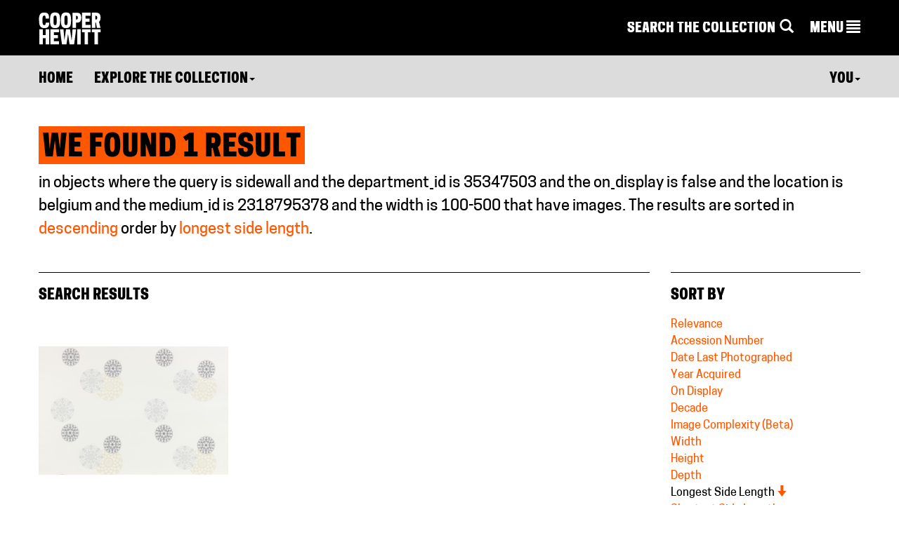

--- FILE ---
content_type: text/html; charset=utf-8
request_url: https://www-4.collection.cooperhewitt.org/search/collection?isa=objects&query=sidewall&department_id=35347503&on_display=false&has_images=1&location=belgium&medium_id=2318795378&width=100-500&sort=longestside&sort_order=desc
body_size: 22268
content:
<!DOCTYPE html>
<html>
	<head>
		<title>Search results for &quot;sidewall&quot; | Collection of Cooper Hewitt, Smithsonian Design Museum</title>
		<meta http-equiv="Content-Type" content="text/html; charset=UTF-8">
		<meta name="google-site-verification" content="Ydmmr-KB7k26fCOdIz56VOBqYfyQwX4put9usN1mBBg" />
		<meta property="twitter:account_id" content="17518626" />

						<meta http-equiv="X-UA-Compatible" content="IE=9" /><script type="text/javascript">(window.NREUM||(NREUM={})).init={ajax:{deny_list:["gov-bam.nr-data.net"]},feature_flags:["soft_nav"]};(window.NREUM||(NREUM={})).loader_config={licenseKey:"1444f2ae0d",applicationID:"2703309",browserID:"2703314"};;/*! For license information please see nr-loader-rum-1.308.0.min.js.LICENSE.txt */
(()=>{var e,t,r={163:(e,t,r)=>{"use strict";r.d(t,{j:()=>E});var n=r(384),i=r(1741);var a=r(2555);r(860).K7.genericEvents;const s="experimental.resources",o="register",c=e=>{if(!e||"string"!=typeof e)return!1;try{document.createDocumentFragment().querySelector(e)}catch{return!1}return!0};var d=r(2614),u=r(944),l=r(8122);const f="[data-nr-mask]",g=e=>(0,l.a)(e,(()=>{const e={feature_flags:[],experimental:{allow_registered_children:!1,resources:!1},mask_selector:"*",block_selector:"[data-nr-block]",mask_input_options:{color:!1,date:!1,"datetime-local":!1,email:!1,month:!1,number:!1,range:!1,search:!1,tel:!1,text:!1,time:!1,url:!1,week:!1,textarea:!1,select:!1,password:!0}};return{ajax:{deny_list:void 0,block_internal:!0,enabled:!0,autoStart:!0},api:{get allow_registered_children(){return e.feature_flags.includes(o)||e.experimental.allow_registered_children},set allow_registered_children(t){e.experimental.allow_registered_children=t},duplicate_registered_data:!1},browser_consent_mode:{enabled:!1},distributed_tracing:{enabled:void 0,exclude_newrelic_header:void 0,cors_use_newrelic_header:void 0,cors_use_tracecontext_headers:void 0,allowed_origins:void 0},get feature_flags(){return e.feature_flags},set feature_flags(t){e.feature_flags=t},generic_events:{enabled:!0,autoStart:!0},harvest:{interval:30},jserrors:{enabled:!0,autoStart:!0},logging:{enabled:!0,autoStart:!0},metrics:{enabled:!0,autoStart:!0},obfuscate:void 0,page_action:{enabled:!0},page_view_event:{enabled:!0,autoStart:!0},page_view_timing:{enabled:!0,autoStart:!0},performance:{capture_marks:!1,capture_measures:!1,capture_detail:!0,resources:{get enabled(){return e.feature_flags.includes(s)||e.experimental.resources},set enabled(t){e.experimental.resources=t},asset_types:[],first_party_domains:[],ignore_newrelic:!0}},privacy:{cookies_enabled:!0},proxy:{assets:void 0,beacon:void 0},session:{expiresMs:d.wk,inactiveMs:d.BB},session_replay:{autoStart:!0,enabled:!1,preload:!1,sampling_rate:10,error_sampling_rate:100,collect_fonts:!1,inline_images:!1,fix_stylesheets:!0,mask_all_inputs:!0,get mask_text_selector(){return e.mask_selector},set mask_text_selector(t){c(t)?e.mask_selector="".concat(t,",").concat(f):""===t||null===t?e.mask_selector=f:(0,u.R)(5,t)},get block_class(){return"nr-block"},get ignore_class(){return"nr-ignore"},get mask_text_class(){return"nr-mask"},get block_selector(){return e.block_selector},set block_selector(t){c(t)?e.block_selector+=",".concat(t):""!==t&&(0,u.R)(6,t)},get mask_input_options(){return e.mask_input_options},set mask_input_options(t){t&&"object"==typeof t?e.mask_input_options={...t,password:!0}:(0,u.R)(7,t)}},session_trace:{enabled:!0,autoStart:!0},soft_navigations:{enabled:!0,autoStart:!0},spa:{enabled:!0,autoStart:!0},ssl:void 0,user_actions:{enabled:!0,elementAttributes:["id","className","tagName","type"]}}})());var p=r(6154),m=r(9324);let h=0;const v={buildEnv:m.F3,distMethod:m.Xs,version:m.xv,originTime:p.WN},b={consented:!1},y={appMetadata:{},get consented(){return this.session?.state?.consent||b.consented},set consented(e){b.consented=e},customTransaction:void 0,denyList:void 0,disabled:!1,harvester:void 0,isolatedBacklog:!1,isRecording:!1,loaderType:void 0,maxBytes:3e4,obfuscator:void 0,onerror:void 0,ptid:void 0,releaseIds:{},session:void 0,timeKeeper:void 0,registeredEntities:[],jsAttributesMetadata:{bytes:0},get harvestCount(){return++h}},_=e=>{const t=(0,l.a)(e,y),r=Object.keys(v).reduce((e,t)=>(e[t]={value:v[t],writable:!1,configurable:!0,enumerable:!0},e),{});return Object.defineProperties(t,r)};var w=r(5701);const x=e=>{const t=e.startsWith("http");e+="/",r.p=t?e:"https://"+e};var R=r(7836),k=r(3241);const A={accountID:void 0,trustKey:void 0,agentID:void 0,licenseKey:void 0,applicationID:void 0,xpid:void 0},S=e=>(0,l.a)(e,A),T=new Set;function E(e,t={},r,s){let{init:o,info:c,loader_config:d,runtime:u={},exposed:l=!0}=t;if(!c){const e=(0,n.pV)();o=e.init,c=e.info,d=e.loader_config}e.init=g(o||{}),e.loader_config=S(d||{}),c.jsAttributes??={},p.bv&&(c.jsAttributes.isWorker=!0),e.info=(0,a.D)(c);const f=e.init,m=[c.beacon,c.errorBeacon];T.has(e.agentIdentifier)||(f.proxy.assets&&(x(f.proxy.assets),m.push(f.proxy.assets)),f.proxy.beacon&&m.push(f.proxy.beacon),e.beacons=[...m],function(e){const t=(0,n.pV)();Object.getOwnPropertyNames(i.W.prototype).forEach(r=>{const n=i.W.prototype[r];if("function"!=typeof n||"constructor"===n)return;let a=t[r];e[r]&&!1!==e.exposed&&"micro-agent"!==e.runtime?.loaderType&&(t[r]=(...t)=>{const n=e[r](...t);return a?a(...t):n})})}(e),(0,n.US)("activatedFeatures",w.B)),u.denyList=[...f.ajax.deny_list||[],...f.ajax.block_internal?m:[]],u.ptid=e.agentIdentifier,u.loaderType=r,e.runtime=_(u),T.has(e.agentIdentifier)||(e.ee=R.ee.get(e.agentIdentifier),e.exposed=l,(0,k.W)({agentIdentifier:e.agentIdentifier,drained:!!w.B?.[e.agentIdentifier],type:"lifecycle",name:"initialize",feature:void 0,data:e.config})),T.add(e.agentIdentifier)}},384:(e,t,r)=>{"use strict";r.d(t,{NT:()=>s,US:()=>u,Zm:()=>o,bQ:()=>d,dV:()=>c,pV:()=>l});var n=r(6154),i=r(1863),a=r(1910);const s={beacon:"bam.nr-data.net",errorBeacon:"bam.nr-data.net"};function o(){return n.gm.NREUM||(n.gm.NREUM={}),void 0===n.gm.newrelic&&(n.gm.newrelic=n.gm.NREUM),n.gm.NREUM}function c(){let e=o();return e.o||(e.o={ST:n.gm.setTimeout,SI:n.gm.setImmediate||n.gm.setInterval,CT:n.gm.clearTimeout,XHR:n.gm.XMLHttpRequest,REQ:n.gm.Request,EV:n.gm.Event,PR:n.gm.Promise,MO:n.gm.MutationObserver,FETCH:n.gm.fetch,WS:n.gm.WebSocket},(0,a.i)(...Object.values(e.o))),e}function d(e,t){let r=o();r.initializedAgents??={},t.initializedAt={ms:(0,i.t)(),date:new Date},r.initializedAgents[e]=t}function u(e,t){o()[e]=t}function l(){return function(){let e=o();const t=e.info||{};e.info={beacon:s.beacon,errorBeacon:s.errorBeacon,...t}}(),function(){let e=o();const t=e.init||{};e.init={...t}}(),c(),function(){let e=o();const t=e.loader_config||{};e.loader_config={...t}}(),o()}},782:(e,t,r)=>{"use strict";r.d(t,{T:()=>n});const n=r(860).K7.pageViewTiming},860:(e,t,r)=>{"use strict";r.d(t,{$J:()=>u,K7:()=>c,P3:()=>d,XX:()=>i,Yy:()=>o,df:()=>a,qY:()=>n,v4:()=>s});const n="events",i="jserrors",a="browser/blobs",s="rum",o="browser/logs",c={ajax:"ajax",genericEvents:"generic_events",jserrors:i,logging:"logging",metrics:"metrics",pageAction:"page_action",pageViewEvent:"page_view_event",pageViewTiming:"page_view_timing",sessionReplay:"session_replay",sessionTrace:"session_trace",softNav:"soft_navigations",spa:"spa"},d={[c.pageViewEvent]:1,[c.pageViewTiming]:2,[c.metrics]:3,[c.jserrors]:4,[c.spa]:5,[c.ajax]:6,[c.sessionTrace]:7,[c.softNav]:8,[c.sessionReplay]:9,[c.logging]:10,[c.genericEvents]:11},u={[c.pageViewEvent]:s,[c.pageViewTiming]:n,[c.ajax]:n,[c.spa]:n,[c.softNav]:n,[c.metrics]:i,[c.jserrors]:i,[c.sessionTrace]:a,[c.sessionReplay]:a,[c.logging]:o,[c.genericEvents]:"ins"}},944:(e,t,r)=>{"use strict";r.d(t,{R:()=>i});var n=r(3241);function i(e,t){"function"==typeof console.debug&&(console.debug("New Relic Warning: https://github.com/newrelic/newrelic-browser-agent/blob/main/docs/warning-codes.md#".concat(e),t),(0,n.W)({agentIdentifier:null,drained:null,type:"data",name:"warn",feature:"warn",data:{code:e,secondary:t}}))}},1687:(e,t,r)=>{"use strict";r.d(t,{Ak:()=>d,Ze:()=>f,x3:()=>u});var n=r(3241),i=r(7836),a=r(3606),s=r(860),o=r(2646);const c={};function d(e,t){const r={staged:!1,priority:s.P3[t]||0};l(e),c[e].get(t)||c[e].set(t,r)}function u(e,t){e&&c[e]&&(c[e].get(t)&&c[e].delete(t),p(e,t,!1),c[e].size&&g(e))}function l(e){if(!e)throw new Error("agentIdentifier required");c[e]||(c[e]=new Map)}function f(e="",t="feature",r=!1){if(l(e),!e||!c[e].get(t)||r)return p(e,t);c[e].get(t).staged=!0,g(e)}function g(e){const t=Array.from(c[e]);t.every(([e,t])=>t.staged)&&(t.sort((e,t)=>e[1].priority-t[1].priority),t.forEach(([t])=>{c[e].delete(t),p(e,t)}))}function p(e,t,r=!0){const s=e?i.ee.get(e):i.ee,c=a.i.handlers;if(!s.aborted&&s.backlog&&c){if((0,n.W)({agentIdentifier:e,type:"lifecycle",name:"drain",feature:t}),r){const e=s.backlog[t],r=c[t];if(r){for(let t=0;e&&t<e.length;++t)m(e[t],r);Object.entries(r).forEach(([e,t])=>{Object.values(t||{}).forEach(t=>{t[0]?.on&&t[0]?.context()instanceof o.y&&t[0].on(e,t[1])})})}}s.isolatedBacklog||delete c[t],s.backlog[t]=null,s.emit("drain-"+t,[])}}function m(e,t){var r=e[1];Object.values(t[r]||{}).forEach(t=>{var r=e[0];if(t[0]===r){var n=t[1],i=e[3],a=e[2];n.apply(i,a)}})}},1738:(e,t,r)=>{"use strict";r.d(t,{U:()=>g,Y:()=>f});var n=r(3241),i=r(9908),a=r(1863),s=r(944),o=r(5701),c=r(3969),d=r(8362),u=r(860),l=r(4261);function f(e,t,r,a){const f=a||r;!f||f[e]&&f[e]!==d.d.prototype[e]||(f[e]=function(){(0,i.p)(c.xV,["API/"+e+"/called"],void 0,u.K7.metrics,r.ee),(0,n.W)({agentIdentifier:r.agentIdentifier,drained:!!o.B?.[r.agentIdentifier],type:"data",name:"api",feature:l.Pl+e,data:{}});try{return t.apply(this,arguments)}catch(e){(0,s.R)(23,e)}})}function g(e,t,r,n,s){const o=e.info;null===r?delete o.jsAttributes[t]:o.jsAttributes[t]=r,(s||null===r)&&(0,i.p)(l.Pl+n,[(0,a.t)(),t,r],void 0,"session",e.ee)}},1741:(e,t,r)=>{"use strict";r.d(t,{W:()=>a});var n=r(944),i=r(4261);class a{#e(e,...t){if(this[e]!==a.prototype[e])return this[e](...t);(0,n.R)(35,e)}addPageAction(e,t){return this.#e(i.hG,e,t)}register(e){return this.#e(i.eY,e)}recordCustomEvent(e,t){return this.#e(i.fF,e,t)}setPageViewName(e,t){return this.#e(i.Fw,e,t)}setCustomAttribute(e,t,r){return this.#e(i.cD,e,t,r)}noticeError(e,t){return this.#e(i.o5,e,t)}setUserId(e,t=!1){return this.#e(i.Dl,e,t)}setApplicationVersion(e){return this.#e(i.nb,e)}setErrorHandler(e){return this.#e(i.bt,e)}addRelease(e,t){return this.#e(i.k6,e,t)}log(e,t){return this.#e(i.$9,e,t)}start(){return this.#e(i.d3)}finished(e){return this.#e(i.BL,e)}recordReplay(){return this.#e(i.CH)}pauseReplay(){return this.#e(i.Tb)}addToTrace(e){return this.#e(i.U2,e)}setCurrentRouteName(e){return this.#e(i.PA,e)}interaction(e){return this.#e(i.dT,e)}wrapLogger(e,t,r){return this.#e(i.Wb,e,t,r)}measure(e,t){return this.#e(i.V1,e,t)}consent(e){return this.#e(i.Pv,e)}}},1863:(e,t,r)=>{"use strict";function n(){return Math.floor(performance.now())}r.d(t,{t:()=>n})},1910:(e,t,r)=>{"use strict";r.d(t,{i:()=>a});var n=r(944);const i=new Map;function a(...e){return e.every(e=>{if(i.has(e))return i.get(e);const t="function"==typeof e?e.toString():"",r=t.includes("[native code]"),a=t.includes("nrWrapper");return r||a||(0,n.R)(64,e?.name||t),i.set(e,r),r})}},2555:(e,t,r)=>{"use strict";r.d(t,{D:()=>o,f:()=>s});var n=r(384),i=r(8122);const a={beacon:n.NT.beacon,errorBeacon:n.NT.errorBeacon,licenseKey:void 0,applicationID:void 0,sa:void 0,queueTime:void 0,applicationTime:void 0,ttGuid:void 0,user:void 0,account:void 0,product:void 0,extra:void 0,jsAttributes:{},userAttributes:void 0,atts:void 0,transactionName:void 0,tNamePlain:void 0};function s(e){try{return!!e.licenseKey&&!!e.errorBeacon&&!!e.applicationID}catch(e){return!1}}const o=e=>(0,i.a)(e,a)},2614:(e,t,r)=>{"use strict";r.d(t,{BB:()=>s,H3:()=>n,g:()=>d,iL:()=>c,tS:()=>o,uh:()=>i,wk:()=>a});const n="NRBA",i="SESSION",a=144e5,s=18e5,o={STARTED:"session-started",PAUSE:"session-pause",RESET:"session-reset",RESUME:"session-resume",UPDATE:"session-update"},c={SAME_TAB:"same-tab",CROSS_TAB:"cross-tab"},d={OFF:0,FULL:1,ERROR:2}},2646:(e,t,r)=>{"use strict";r.d(t,{y:()=>n});class n{constructor(e){this.contextId=e}}},2843:(e,t,r)=>{"use strict";r.d(t,{G:()=>a,u:()=>i});var n=r(3878);function i(e,t=!1,r,i){(0,n.DD)("visibilitychange",function(){if(t)return void("hidden"===document.visibilityState&&e());e(document.visibilityState)},r,i)}function a(e,t,r){(0,n.sp)("pagehide",e,t,r)}},3241:(e,t,r)=>{"use strict";r.d(t,{W:()=>a});var n=r(6154);const i="newrelic";function a(e={}){try{n.gm.dispatchEvent(new CustomEvent(i,{detail:e}))}catch(e){}}},3606:(e,t,r)=>{"use strict";r.d(t,{i:()=>a});var n=r(9908);a.on=s;var i=a.handlers={};function a(e,t,r,a){s(a||n.d,i,e,t,r)}function s(e,t,r,i,a){a||(a="feature"),e||(e=n.d);var s=t[a]=t[a]||{};(s[r]=s[r]||[]).push([e,i])}},3878:(e,t,r)=>{"use strict";function n(e,t){return{capture:e,passive:!1,signal:t}}function i(e,t,r=!1,i){window.addEventListener(e,t,n(r,i))}function a(e,t,r=!1,i){document.addEventListener(e,t,n(r,i))}r.d(t,{DD:()=>a,jT:()=>n,sp:()=>i})},3969:(e,t,r)=>{"use strict";r.d(t,{TZ:()=>n,XG:()=>o,rs:()=>i,xV:()=>s,z_:()=>a});const n=r(860).K7.metrics,i="sm",a="cm",s="storeSupportabilityMetrics",o="storeEventMetrics"},4234:(e,t,r)=>{"use strict";r.d(t,{W:()=>a});var n=r(7836),i=r(1687);class a{constructor(e,t){this.agentIdentifier=e,this.ee=n.ee.get(e),this.featureName=t,this.blocked=!1}deregisterDrain(){(0,i.x3)(this.agentIdentifier,this.featureName)}}},4261:(e,t,r)=>{"use strict";r.d(t,{$9:()=>d,BL:()=>o,CH:()=>g,Dl:()=>_,Fw:()=>y,PA:()=>h,Pl:()=>n,Pv:()=>k,Tb:()=>l,U2:()=>a,V1:()=>R,Wb:()=>x,bt:()=>b,cD:()=>v,d3:()=>w,dT:()=>c,eY:()=>p,fF:()=>f,hG:()=>i,k6:()=>s,nb:()=>m,o5:()=>u});const n="api-",i="addPageAction",a="addToTrace",s="addRelease",o="finished",c="interaction",d="log",u="noticeError",l="pauseReplay",f="recordCustomEvent",g="recordReplay",p="register",m="setApplicationVersion",h="setCurrentRouteName",v="setCustomAttribute",b="setErrorHandler",y="setPageViewName",_="setUserId",w="start",x="wrapLogger",R="measure",k="consent"},5289:(e,t,r)=>{"use strict";r.d(t,{GG:()=>s,Qr:()=>c,sB:()=>o});var n=r(3878),i=r(6389);function a(){return"undefined"==typeof document||"complete"===document.readyState}function s(e,t){if(a())return e();const r=(0,i.J)(e),s=setInterval(()=>{a()&&(clearInterval(s),r())},500);(0,n.sp)("load",r,t)}function o(e){if(a())return e();(0,n.DD)("DOMContentLoaded",e)}function c(e){if(a())return e();(0,n.sp)("popstate",e)}},5607:(e,t,r)=>{"use strict";r.d(t,{W:()=>n});const n=(0,r(9566).bz)()},5701:(e,t,r)=>{"use strict";r.d(t,{B:()=>a,t:()=>s});var n=r(3241);const i=new Set,a={};function s(e,t){const r=t.agentIdentifier;a[r]??={},e&&"object"==typeof e&&(i.has(r)||(t.ee.emit("rumresp",[e]),a[r]=e,i.add(r),(0,n.W)({agentIdentifier:r,loaded:!0,drained:!0,type:"lifecycle",name:"load",feature:void 0,data:e})))}},6154:(e,t,r)=>{"use strict";r.d(t,{OF:()=>c,RI:()=>i,WN:()=>u,bv:()=>a,eN:()=>l,gm:()=>s,mw:()=>o,sb:()=>d});var n=r(1863);const i="undefined"!=typeof window&&!!window.document,a="undefined"!=typeof WorkerGlobalScope&&("undefined"!=typeof self&&self instanceof WorkerGlobalScope&&self.navigator instanceof WorkerNavigator||"undefined"!=typeof globalThis&&globalThis instanceof WorkerGlobalScope&&globalThis.navigator instanceof WorkerNavigator),s=i?window:"undefined"!=typeof WorkerGlobalScope&&("undefined"!=typeof self&&self instanceof WorkerGlobalScope&&self||"undefined"!=typeof globalThis&&globalThis instanceof WorkerGlobalScope&&globalThis),o=Boolean("hidden"===s?.document?.visibilityState),c=/iPad|iPhone|iPod/.test(s.navigator?.userAgent),d=c&&"undefined"==typeof SharedWorker,u=((()=>{const e=s.navigator?.userAgent?.match(/Firefox[/\s](\d+\.\d+)/);Array.isArray(e)&&e.length>=2&&e[1]})(),Date.now()-(0,n.t)()),l=()=>"undefined"!=typeof PerformanceNavigationTiming&&s?.performance?.getEntriesByType("navigation")?.[0]?.responseStart},6389:(e,t,r)=>{"use strict";function n(e,t=500,r={}){const n=r?.leading||!1;let i;return(...r)=>{n&&void 0===i&&(e.apply(this,r),i=setTimeout(()=>{i=clearTimeout(i)},t)),n||(clearTimeout(i),i=setTimeout(()=>{e.apply(this,r)},t))}}function i(e){let t=!1;return(...r)=>{t||(t=!0,e.apply(this,r))}}r.d(t,{J:()=>i,s:()=>n})},6630:(e,t,r)=>{"use strict";r.d(t,{T:()=>n});const n=r(860).K7.pageViewEvent},7699:(e,t,r)=>{"use strict";r.d(t,{It:()=>a,KC:()=>o,No:()=>i,qh:()=>s});var n=r(860);const i=16e3,a=1e6,s="SESSION_ERROR",o={[n.K7.logging]:!0,[n.K7.genericEvents]:!1,[n.K7.jserrors]:!1,[n.K7.ajax]:!1}},7836:(e,t,r)=>{"use strict";r.d(t,{P:()=>o,ee:()=>c});var n=r(384),i=r(8990),a=r(2646),s=r(5607);const o="nr@context:".concat(s.W),c=function e(t,r){var n={},s={},u={},l=!1;try{l=16===r.length&&d.initializedAgents?.[r]?.runtime.isolatedBacklog}catch(e){}var f={on:p,addEventListener:p,removeEventListener:function(e,t){var r=n[e];if(!r)return;for(var i=0;i<r.length;i++)r[i]===t&&r.splice(i,1)},emit:function(e,r,n,i,a){!1!==a&&(a=!0);if(c.aborted&&!i)return;t&&a&&t.emit(e,r,n);var o=g(n);m(e).forEach(e=>{e.apply(o,r)});var d=v()[s[e]];d&&d.push([f,e,r,o]);return o},get:h,listeners:m,context:g,buffer:function(e,t){const r=v();if(t=t||"feature",f.aborted)return;Object.entries(e||{}).forEach(([e,n])=>{s[n]=t,t in r||(r[t]=[])})},abort:function(){f._aborted=!0,Object.keys(f.backlog).forEach(e=>{delete f.backlog[e]})},isBuffering:function(e){return!!v()[s[e]]},debugId:r,backlog:l?{}:t&&"object"==typeof t.backlog?t.backlog:{},isolatedBacklog:l};return Object.defineProperty(f,"aborted",{get:()=>{let e=f._aborted||!1;return e||(t&&(e=t.aborted),e)}}),f;function g(e){return e&&e instanceof a.y?e:e?(0,i.I)(e,o,()=>new a.y(o)):new a.y(o)}function p(e,t){n[e]=m(e).concat(t)}function m(e){return n[e]||[]}function h(t){return u[t]=u[t]||e(f,t)}function v(){return f.backlog}}(void 0,"globalEE"),d=(0,n.Zm)();d.ee||(d.ee=c)},8122:(e,t,r)=>{"use strict";r.d(t,{a:()=>i});var n=r(944);function i(e,t){try{if(!e||"object"!=typeof e)return(0,n.R)(3);if(!t||"object"!=typeof t)return(0,n.R)(4);const r=Object.create(Object.getPrototypeOf(t),Object.getOwnPropertyDescriptors(t)),a=0===Object.keys(r).length?e:r;for(let s in a)if(void 0!==e[s])try{if(null===e[s]){r[s]=null;continue}Array.isArray(e[s])&&Array.isArray(t[s])?r[s]=Array.from(new Set([...e[s],...t[s]])):"object"==typeof e[s]&&"object"==typeof t[s]?r[s]=i(e[s],t[s]):r[s]=e[s]}catch(e){r[s]||(0,n.R)(1,e)}return r}catch(e){(0,n.R)(2,e)}}},8362:(e,t,r)=>{"use strict";r.d(t,{d:()=>a});var n=r(9566),i=r(1741);class a extends i.W{agentIdentifier=(0,n.LA)(16)}},8374:(e,t,r)=>{r.nc=(()=>{try{return document?.currentScript?.nonce}catch(e){}return""})()},8990:(e,t,r)=>{"use strict";r.d(t,{I:()=>i});var n=Object.prototype.hasOwnProperty;function i(e,t,r){if(n.call(e,t))return e[t];var i=r();if(Object.defineProperty&&Object.keys)try{return Object.defineProperty(e,t,{value:i,writable:!0,enumerable:!1}),i}catch(e){}return e[t]=i,i}},9324:(e,t,r)=>{"use strict";r.d(t,{F3:()=>i,Xs:()=>a,xv:()=>n});const n="1.308.0",i="PROD",a="CDN"},9566:(e,t,r)=>{"use strict";r.d(t,{LA:()=>o,bz:()=>s});var n=r(6154);const i="xxxxxxxx-xxxx-4xxx-yxxx-xxxxxxxxxxxx";function a(e,t){return e?15&e[t]:16*Math.random()|0}function s(){const e=n.gm?.crypto||n.gm?.msCrypto;let t,r=0;return e&&e.getRandomValues&&(t=e.getRandomValues(new Uint8Array(30))),i.split("").map(e=>"x"===e?a(t,r++).toString(16):"y"===e?(3&a()|8).toString(16):e).join("")}function o(e){const t=n.gm?.crypto||n.gm?.msCrypto;let r,i=0;t&&t.getRandomValues&&(r=t.getRandomValues(new Uint8Array(e)));const s=[];for(var o=0;o<e;o++)s.push(a(r,i++).toString(16));return s.join("")}},9908:(e,t,r)=>{"use strict";r.d(t,{d:()=>n,p:()=>i});var n=r(7836).ee.get("handle");function i(e,t,r,i,a){a?(a.buffer([e],i),a.emit(e,t,r)):(n.buffer([e],i),n.emit(e,t,r))}}},n={};function i(e){var t=n[e];if(void 0!==t)return t.exports;var a=n[e]={exports:{}};return r[e](a,a.exports,i),a.exports}i.m=r,i.d=(e,t)=>{for(var r in t)i.o(t,r)&&!i.o(e,r)&&Object.defineProperty(e,r,{enumerable:!0,get:t[r]})},i.f={},i.e=e=>Promise.all(Object.keys(i.f).reduce((t,r)=>(i.f[r](e,t),t),[])),i.u=e=>"nr-rum-1.308.0.min.js",i.o=(e,t)=>Object.prototype.hasOwnProperty.call(e,t),e={},t="NRBA-1.308.0.PROD:",i.l=(r,n,a,s)=>{if(e[r])e[r].push(n);else{var o,c;if(void 0!==a)for(var d=document.getElementsByTagName("script"),u=0;u<d.length;u++){var l=d[u];if(l.getAttribute("src")==r||l.getAttribute("data-webpack")==t+a){o=l;break}}if(!o){c=!0;var f={296:"sha512-+MIMDsOcckGXa1EdWHqFNv7P+JUkd5kQwCBr3KE6uCvnsBNUrdSt4a/3/L4j4TxtnaMNjHpza2/erNQbpacJQA=="};(o=document.createElement("script")).charset="utf-8",i.nc&&o.setAttribute("nonce",i.nc),o.setAttribute("data-webpack",t+a),o.src=r,0!==o.src.indexOf(window.location.origin+"/")&&(o.crossOrigin="anonymous"),f[s]&&(o.integrity=f[s])}e[r]=[n];var g=(t,n)=>{o.onerror=o.onload=null,clearTimeout(p);var i=e[r];if(delete e[r],o.parentNode&&o.parentNode.removeChild(o),i&&i.forEach(e=>e(n)),t)return t(n)},p=setTimeout(g.bind(null,void 0,{type:"timeout",target:o}),12e4);o.onerror=g.bind(null,o.onerror),o.onload=g.bind(null,o.onload),c&&document.head.appendChild(o)}},i.r=e=>{"undefined"!=typeof Symbol&&Symbol.toStringTag&&Object.defineProperty(e,Symbol.toStringTag,{value:"Module"}),Object.defineProperty(e,"__esModule",{value:!0})},i.p="https://js-agent.newrelic.com/",(()=>{var e={374:0,840:0};i.f.j=(t,r)=>{var n=i.o(e,t)?e[t]:void 0;if(0!==n)if(n)r.push(n[2]);else{var a=new Promise((r,i)=>n=e[t]=[r,i]);r.push(n[2]=a);var s=i.p+i.u(t),o=new Error;i.l(s,r=>{if(i.o(e,t)&&(0!==(n=e[t])&&(e[t]=void 0),n)){var a=r&&("load"===r.type?"missing":r.type),s=r&&r.target&&r.target.src;o.message="Loading chunk "+t+" failed: ("+a+": "+s+")",o.name="ChunkLoadError",o.type=a,o.request=s,n[1](o)}},"chunk-"+t,t)}};var t=(t,r)=>{var n,a,[s,o,c]=r,d=0;if(s.some(t=>0!==e[t])){for(n in o)i.o(o,n)&&(i.m[n]=o[n]);if(c)c(i)}for(t&&t(r);d<s.length;d++)a=s[d],i.o(e,a)&&e[a]&&e[a][0](),e[a]=0},r=self["webpackChunk:NRBA-1.308.0.PROD"]=self["webpackChunk:NRBA-1.308.0.PROD"]||[];r.forEach(t.bind(null,0)),r.push=t.bind(null,r.push.bind(r))})(),(()=>{"use strict";i(8374);var e=i(8362),t=i(860);const r=Object.values(t.K7);var n=i(163);var a=i(9908),s=i(1863),o=i(4261),c=i(1738);var d=i(1687),u=i(4234),l=i(5289),f=i(6154),g=i(944),p=i(384);const m=e=>f.RI&&!0===e?.privacy.cookies_enabled;function h(e){return!!(0,p.dV)().o.MO&&m(e)&&!0===e?.session_trace.enabled}var v=i(6389),b=i(7699);class y extends u.W{constructor(e,t){super(e.agentIdentifier,t),this.agentRef=e,this.abortHandler=void 0,this.featAggregate=void 0,this.loadedSuccessfully=void 0,this.onAggregateImported=new Promise(e=>{this.loadedSuccessfully=e}),this.deferred=Promise.resolve(),!1===e.init[this.featureName].autoStart?this.deferred=new Promise((t,r)=>{this.ee.on("manual-start-all",(0,v.J)(()=>{(0,d.Ak)(e.agentIdentifier,this.featureName),t()}))}):(0,d.Ak)(e.agentIdentifier,t)}importAggregator(e,t,r={}){if(this.featAggregate)return;const n=async()=>{let n;await this.deferred;try{if(m(e.init)){const{setupAgentSession:t}=await i.e(296).then(i.bind(i,3305));n=t(e)}}catch(e){(0,g.R)(20,e),this.ee.emit("internal-error",[e]),(0,a.p)(b.qh,[e],void 0,this.featureName,this.ee)}try{if(!this.#t(this.featureName,n,e.init))return(0,d.Ze)(this.agentIdentifier,this.featureName),void this.loadedSuccessfully(!1);const{Aggregate:i}=await t();this.featAggregate=new i(e,r),e.runtime.harvester.initializedAggregates.push(this.featAggregate),this.loadedSuccessfully(!0)}catch(e){(0,g.R)(34,e),this.abortHandler?.(),(0,d.Ze)(this.agentIdentifier,this.featureName,!0),this.loadedSuccessfully(!1),this.ee&&this.ee.abort()}};f.RI?(0,l.GG)(()=>n(),!0):n()}#t(e,r,n){if(this.blocked)return!1;switch(e){case t.K7.sessionReplay:return h(n)&&!!r;case t.K7.sessionTrace:return!!r;default:return!0}}}var _=i(6630),w=i(2614),x=i(3241);class R extends y{static featureName=_.T;constructor(e){var t;super(e,_.T),this.setupInspectionEvents(e.agentIdentifier),t=e,(0,c.Y)(o.Fw,function(e,r){"string"==typeof e&&("/"!==e.charAt(0)&&(e="/"+e),t.runtime.customTransaction=(r||"http://custom.transaction")+e,(0,a.p)(o.Pl+o.Fw,[(0,s.t)()],void 0,void 0,t.ee))},t),this.importAggregator(e,()=>i.e(296).then(i.bind(i,3943)))}setupInspectionEvents(e){const t=(t,r)=>{t&&(0,x.W)({agentIdentifier:e,timeStamp:t.timeStamp,loaded:"complete"===t.target.readyState,type:"window",name:r,data:t.target.location+""})};(0,l.sB)(e=>{t(e,"DOMContentLoaded")}),(0,l.GG)(e=>{t(e,"load")}),(0,l.Qr)(e=>{t(e,"navigate")}),this.ee.on(w.tS.UPDATE,(t,r)=>{(0,x.W)({agentIdentifier:e,type:"lifecycle",name:"session",data:r})})}}class k extends e.d{constructor(e){var t;(super(),f.gm)?(this.features={},(0,p.bQ)(this.agentIdentifier,this),this.desiredFeatures=new Set(e.features||[]),this.desiredFeatures.add(R),(0,n.j)(this,e,e.loaderType||"agent"),t=this,(0,c.Y)(o.cD,function(e,r,n=!1){if("string"==typeof e){if(["string","number","boolean"].includes(typeof r)||null===r)return(0,c.U)(t,e,r,o.cD,n);(0,g.R)(40,typeof r)}else(0,g.R)(39,typeof e)},t),function(e){(0,c.Y)(o.Dl,function(t,r=!1){if("string"!=typeof t&&null!==t)return void(0,g.R)(41,typeof t);const n=e.info.jsAttributes["enduser.id"];r&&null!=n&&n!==t?(0,a.p)(o.Pl+"setUserIdAndResetSession",[t],void 0,"session",e.ee):(0,c.U)(e,"enduser.id",t,o.Dl,!0)},e)}(this),function(e){(0,c.Y)(o.nb,function(t){if("string"==typeof t||null===t)return(0,c.U)(e,"application.version",t,o.nb,!1);(0,g.R)(42,typeof t)},e)}(this),function(e){(0,c.Y)(o.d3,function(){e.ee.emit("manual-start-all")},e)}(this),function(e){(0,c.Y)(o.Pv,function(t=!0){if("boolean"==typeof t){if((0,a.p)(o.Pl+o.Pv,[t],void 0,"session",e.ee),e.runtime.consented=t,t){const t=e.features.page_view_event;t.onAggregateImported.then(e=>{const r=t.featAggregate;e&&!r.sentRum&&r.sendRum()})}}else(0,g.R)(65,typeof t)},e)}(this),this.run()):(0,g.R)(21)}get config(){return{info:this.info,init:this.init,loader_config:this.loader_config,runtime:this.runtime}}get api(){return this}run(){try{const e=function(e){const t={};return r.forEach(r=>{t[r]=!!e[r]?.enabled}),t}(this.init),n=[...this.desiredFeatures];n.sort((e,r)=>t.P3[e.featureName]-t.P3[r.featureName]),n.forEach(r=>{if(!e[r.featureName]&&r.featureName!==t.K7.pageViewEvent)return;if(r.featureName===t.K7.spa)return void(0,g.R)(67);const n=function(e){switch(e){case t.K7.ajax:return[t.K7.jserrors];case t.K7.sessionTrace:return[t.K7.ajax,t.K7.pageViewEvent];case t.K7.sessionReplay:return[t.K7.sessionTrace];case t.K7.pageViewTiming:return[t.K7.pageViewEvent];default:return[]}}(r.featureName).filter(e=>!(e in this.features));n.length>0&&(0,g.R)(36,{targetFeature:r.featureName,missingDependencies:n}),this.features[r.featureName]=new r(this)})}catch(e){(0,g.R)(22,e);for(const e in this.features)this.features[e].abortHandler?.();const t=(0,p.Zm)();delete t.initializedAgents[this.agentIdentifier]?.features,delete this.sharedAggregator;return t.ee.get(this.agentIdentifier).abort(),!1}}}var A=i(2843),S=i(782);class T extends y{static featureName=S.T;constructor(e){super(e,S.T),f.RI&&((0,A.u)(()=>(0,a.p)("docHidden",[(0,s.t)()],void 0,S.T,this.ee),!0),(0,A.G)(()=>(0,a.p)("winPagehide",[(0,s.t)()],void 0,S.T,this.ee)),this.importAggregator(e,()=>i.e(296).then(i.bind(i,2117))))}}var E=i(3969);class I extends y{static featureName=E.TZ;constructor(e){super(e,E.TZ),f.RI&&document.addEventListener("securitypolicyviolation",e=>{(0,a.p)(E.xV,["Generic/CSPViolation/Detected"],void 0,this.featureName,this.ee)}),this.importAggregator(e,()=>i.e(296).then(i.bind(i,9623)))}}new k({features:[R,T,I],loaderType:"lite"})})()})();</script>

						<meta name="referrer" content="origin">

		<meta name="apple-mobile-web-app-capable" content="yes" />
		<meta name="apple-mobile-web-app-status-bar-style" content="black" />
		<meta name="HandheldFriendly" content="true" />
		<meta name="viewport" content="width=device-width, initial-scale=1, maximum-scale=1, minimum-scale=1, user-scalable=no" />

		<link rel="shortcut icon" href="https://www-4.collection.cooperhewitt.org/images/favicon.ico" type="image/x-icon"/>

		
		
		<link rel="stylesheet" type="text/css" media="print" href="https://www-4.collection.cooperhewitt.org/css/print/print.css?cb=1674581316" />

		<link rel="stylesheet" type="text/css" href="https://www-4.collection.cooperhewitt.org/css/global/bootstrap.css?cb=1674581316">
		<link rel="stylesheet" type="text/css" href="https://www-4.collection.cooperhewitt.org/css/global/global.css?cb=1674581316">

		<script type="text/javascript" src="https://www-4.collection.cooperhewitt.org/javascript/libs/jquery-3.7.1.min.js"></script>
		<script type="text/javascript" src="https://www-4.collection.cooperhewitt.org/javascript/libs/jquery.xdomainrequest.min.js"></script>
		<script type="text/javascript" src="https://www-4.collection.cooperhewitt.org/javascript/libs/jquery.touchwipe.min.js"></script>
		<script type="text/javascript" src="https://www-4.collection.cooperhewitt.org/javascript/libs/jquery.naturalDimensions.js"></script>

				<script type="text/javascript" src="https://www-4.collection.cooperhewitt.org/javascript/libs/bootstrap.min.js"></script>

		<script type="text/javascript" src="https://www-4.collection.cooperhewitt.org/javascript/libs/htmlspecialchars.min.js"></script>
		<script type="text/javascript" src="https://www-4.collection.cooperhewitt.org/javascript/libs/jRespond.min.js"></script>
		<script type="text/javascript" src="https://www-4.collection.cooperhewitt.org/javascript/libs/chart.min.js"></script>
		<script type="text/javascript" src="https://www-4.collection.cooperhewitt.org/javascript/cooperhewitt/cooperhewitt.js?cb=1668450774"></script>
		<script type="text/javascript" src="https://www-4.collection.cooperhewitt.org/javascript/cooperhewitt/cooperhewitt.modal.js?cb=1668450774"></script>
		<script type="text/javascript" src="https://www-4.collection.cooperhewitt.org/javascript/cooperhewitt/cooperhewitt.utils.js?cb=1668450774"></script>
		<script type="text/javascript" src="https://www-4.collection.cooperhewitt.org/javascript/cooperhewitt/cooperhewitt.rebrand.js?cb=1668450774"></script>
		<script type="text/javascript" src="https://www-4.collection.cooperhewitt.org/javascript/cooperhewitt/cooperhewitt.images.js?cb=1668450774"></script>
		<script type="text/javascript" src="https://www-4.collection.cooperhewitt.org/javascript/cooperhewitt/cooperhewitt.footer.js?cb=1668450774"></script>
		<script type="text/javascript" src="https://www-4.collection.cooperhewitt.org/javascript/cooperhewitt/cooperhewitt.jquery.dropdownselect.js?cb=1668450774"></script>
		<script type="text/javascript" src="https://www-4.collection.cooperhewitt.org/javascript/libs/cookies.js?cb=1668450774"></script>

		<script type="text/javascript" src="https://www-4.collection.cooperhewitt.org/javascript/libs/konami.js"></script>
		<script type="text/javascript" src="https://www-4.collection.cooperhewitt.org/javascript/cooperhewitt/cooperhewitt.notifybar.js?cb=1668450774"></script>

					
			<!-- Google Tag Manager -->
			<script>(function(w,d,s,l,i){w[l]=w[l]||[];w[l].push({'gtm.start':new Date().getTime(),event:'gtm.js'});var f=d.getElementsByTagName(s)[0],j=d.createElement(s),dl=l!='dataLayer'?'&l='+l:'';j.async=true;j.src='https://www.googletagmanager.com/gtm.js?id='+i+dl;f.parentNode.insertBefore(j,f);})(window,document,'script','dataLayer','GTM-WS2K5DC');</script>
			<!-- End Google Tag Manager -->
			
		
					<script type="text/javascript" src="https://www-4.collection.cooperhewitt.org/javascript/cooperhewitt/cooperhewitt.api.js?cb=1668450774"></script>

							<script type="text/javascript" src="https://www-4.collection.cooperhewitt.org/javascript/cooperhewitt/cooperhewitt.shoebox.api.js?cb=1668450774"></script>
				<script type="text/javascript" src="https://www-4.collection.cooperhewitt.org/javascript/cooperhewitt/cooperhewitt.shoebox.collect.js?cb=1668450774"></script>
					
				<!--[if lt IE 9 ]>
			 <script type="text/javascript" src="https://www-4.collection.cooperhewitt.org/javascript/cooperhewitt/cooperhewitt.browserwarn.js?cb=1668450774"></script>

			 
			 	<script type="text/javascript">
					 window.onload = function() {
						 cooperhewitt.browserwarn.showWarning();
					 };
				 </script>
			 
		<![endif]-->

		<link rel="stylesheet" type="text/css" href="https://www-4.collection.cooperhewitt.org/css/search/collection-search.css?cb=1674581316" />

	</head>

	<body
		class="header-collapse"

		data-abs-root-url="https://www-4.collection.cooperhewitt.org/"
		data-abs-you-url="https://you.cooperhewitt.org/"

		
					data-pagination-url="https://www-4.collection.cooperhewitt.org/search/collection?isa=objects&amp;query=sidewall&amp;department_id=35347503&amp;on_display=false&amp;has_images=1&amp;location=belgium&amp;medium_id=2318795378&amp;width=100-500&amp;sort=longestside&amp;sort_order=desc"
		
					data-api-endpoint="https://api.www-4.collection.cooperhewitt.org/rest/"
		
					data-api-site-token="38319759df52728d9546a5ef91f013c1"
		
					data-logged-in=0
			>
					
			<!-- Google Tag Manager (noscript) -->
			<noscript><iframe src="https://www.googletagmanager.com/ns.html?id=GTM-WS2K5DC" height="0" width="0" style="display:none;visibility:hidden"></iframe></noscript>
			<!-- End Google Tag Manager (noscript) -->
			
		
		
<div id="head_navi">
		<nav class="navbar navbar-default navbar-fixed-top" role="navigation">
		<!-- Brand and toggle get grouped for better mobile display -->

		<div class="container">
			<div class="row">
				<div class="navbar-header col-xs-6 col-md-2">
					<a class="navbar-brand" href="https://www.cooperhewitt.org">
						<img src="https://www.cooperhewitt.org/wp-content/themes/cooperhewitt/assets/images/cooper-hewitt-logo.svg" alt="Cooper Hewitt" scale="0" />
					</a>
				</div>

				<div class="collapsed-nav">
					<div class="col-xs-6 col-md-10">
						<div class="collapsed-nav__search">
															<form action="https://www-4.collection.cooperhewitt.org/search/collection/" method="GET">
									<input id="search-query-collapsed" placeholder="SEARCH THE COLLECTION" name="query" value="">
									<label for="search-query-collapsed"><span class="glyphicon glyphicon-search"></span></label>
								</form>
													</div>
						<a href="#" role="button" class="collapsed-nav__menu-expand">
							<span class="hidden-sm hidden-xs">MENU</span>
							<span class="glyphicon glyphicon-align-justify"></span>
						</a>
					</div>
				</div>

				<div class="col-md-10 navigation-menu">
					<div class="navigation__menu-items">
						<!-- Top level menu items -->
						<!-- Top level menu links -->

						<!-- Subnavs -->

						<div class="desktop-menu hidden-xs hidden-sm">
							<!-- Top level nav for row 1 -->
							<div class="row navigation-menu__row">
								<div class="purple">
									<div data-menu-id="67" id="nav-menu-item-67" class="main-menu-item menu-item-even menu-item-depth-0 menu-item menu-item-type-custom menu-item-object-custom menu-item-has-children">
										<a href="/" class="menu-link main-menu-link">VISIT</a>
									</div>
								</div>
								<div class="purple">
									<div data-menu-id="46" id="nav-menu-item-46" class="main-menu-item menu-item-even menu-item-depth-0 menu-item menu-item-type-custom menu-item-object-custom menu-item-has-children">
										<a href="/" class="menu-link main-menu-link">EXHIBITIONS</a>
									</div>
								</div>
								<div class="purple">
									<div data-menu-id="61" id="nav-menu-item-61" class="main-menu-item menu-item-even menu-item-depth-0 menu-item menu-item-type-custom menu-item-object-custom menu-item-has-children">
										<a href="/" class="menu-link main-menu-link">LEARNING</a>
									</div>
								</div>
								<div class="purple">
									<div class="col-xs-6 col-md-3 main-menu-item"><a class="main-menu-item--external-link" href="https://www.cooperhewitt.org/nda">National Design Awards</a></div>
								</div>
								<div class="purple">
									<div class="col-xs-6 col-md-3 main-menu-item"><a class="main-menu-item--external-link" href="https://www.cooperhewitt.org/events">Calendar</a></div>
								</div>
							</div>

							<!-- Subnavs for row 1 -->
							<div class="purple">
								<div data-subnav-menu-id="67" id="subnav-menu-item-67" class="subnav main-menu-item menu-item-even menu-item-depth-0 menu-item menu-item-type-custom menu-item-object-custom menu-item-has-children">
									<a href="/" class="menu-link main-menu-link">VISIT</a>
								</div>
								<div class="row navigation-menu__row navigation-menu__sub-menu sub-menu menu-odd menu-depth-1">
									<div data-subnav-menu-id="13267" id="subnav-menu-item-13267" class="subnav sub-menu-item menu-item-odd menu-item-depth-1 menu-item menu-item-type-post_type menu-item-object-page">
										<a href="https://www.cooperhewitt.org/visit/online-ticketing/" class="menu-link sub-menu-link">Reserve Tickets</a>
									</div>
									<div data-subnav-menu-id="13264" id="subnav-menu-item-13264" class="subnav sub-menu-item menu-item-odd menu-item-depth-1 menu-item menu-item-type-post_type menu-item-object-page">
										<a href="https://www.cooperhewitt.org/visit/plan-your-visit/" class="menu-link sub-menu-link">Plan Your Visit</a>
									</div>
									<div data-subnav-menu-id="40644" id="subnav-menu-item-40644" class="subnav sub-menu-item menu-item-odd menu-item-depth-1 menu-item menu-item-type-post_type menu-item-object-page">
										<a href="https://www.cooperhewitt.org/exhibitions/" class="menu-link sub-menu-link">What’s On</a>
									</div>
									<div data-subnav-menu-id="13265" id="subnav-menu-item-13265" class="subnav sub-menu-item menu-item-odd menu-item-depth-1 menu-item menu-item-type-post_type menu-item-object-page">
										<a href="https://www.cooperhewitt.org/visit/getting-here/" class="menu-link sub-menu-link">Getting Here</a>
									</div>
									<div data-subnav-menu-id="13527" id="subnav-menu-item-13527" class="subnav sub-menu-item menu-item-odd menu-item-depth-1 menu-item menu-item-type-post_type menu-item-object-page">
										<a href="https://www.cooperhewitt.org/visit/frequently-asked-questions/" class="menu-link sub-menu-link">FAQ</a>
									</div>
									<div data-subnav-menu-id="24193" id="subnav-menu-item-24193" class="subnav sub-menu-item menu-item-odd menu-item-depth-1 menu-item menu-item-type-post_type menu-item-object-page">
										<a href="https://www.cooperhewitt.org/accessibility-at-cooper-hewitt/" class="menu-link sub-menu-link">Accessibility</a>
									</div>
									<div data-subnav-menu-id="107" id="subnav-menu-item-107" class="subnav sub-menu-item menu-item-odd menu-item-depth-1 menu-item menu-item-type-post_type menu-item-object-page">
										<a href="https://www.cooperhewitt.org/visit/tours/" class="menu-link sub-menu-link">Tours</a>
									</div>
								</div>
							</div>
							<div class="purple">
								<div data-subnav-menu-id="46" id="subnav-menu-item-46" class="subnav main-menu-item menu-item-even menu-item-depth-0 menu-item menu-item-type-custom menu-item-object-custom menu-item-has-children">
									<a href="/" class="menu-link main-menu-link">EXHIBITIONS</a>
								</div>
								<div class="row navigation-menu__row navigation-menu__sub-menu sub-menu menu-odd menu-depth-1">
									<div data-subnav-menu-id="272" id="subnav-menu-item-272" class="subnav sub-menu-item menu-item-odd menu-item-depth-1 menu-item menu-item-type-custom menu-item-object-custom">
										<a href="https://www.cooperhewitt.org/exhibitions/" class="menu-link sub-menu-link">Current</a>
									</div>
									<div data-subnav-menu-id="15871" id="subnav-menu-item-15871" class="subnav sub-menu-item menu-item-odd menu-item-depth-1 menu-item menu-item-type-post_type menu-item-object-page">
										<a href="https://www.cooperhewitt.org/exhibitions/upcoming/" class="menu-link sub-menu-link">Upcoming</a>
									</div>
									<div data-subnav-menu-id="41057" id="subnav-menu-item-41057" class="subnav sub-menu-item menu-item-odd menu-item-depth-1 menu-item menu-item-type-post_type menu-item-object-page">
										<a href="https://www.cooperhewitt.org/exhibitions/previous/" class="menu-link sub-menu-link">Previous</a>
									</div>
									<div data-subnav-menu-id="25514" id="subnav-menu-item-25514" class="subnav sub-menu-item menu-item-odd menu-item-depth-1 menu-item menu-item-type-custom menu-item-object-custom">
										<a href="https://www.cooperhewitt.org/exhibitions/traveling/" class="menu-link sub-menu-link">Traveling</a>
									</div>
									<div data-subnav-menu-id="41813" id="subnav-menu-item-41813" class="subnav sub-menu-item menu-item-odd menu-item-depth-1 menu-item menu-item-type-post_type menu-item-object-page">
										<a href="https://www.cooperhewitt.org/exhibitions/digital/" class="menu-link sub-menu-link">Digital</a>
									</div>
								</div>
							</div>
							<div class="purple">
								<div data-subnav-menu-id="61" id="subnav-menu-item-61" class="subnav main-menu-item menu-item-even menu-item-depth-0 menu-item menu-item-type-custom menu-item-object-custom menu-item-has-children">
									<a href="/" class="menu-link main-menu-link">LEARNING</a>
								</div>
								<div class="row navigation-menu__row navigation-menu__sub-menu sub-menu menu-odd menu-depth-1">
									<div data-subnav-menu-id="56" id="subnav-menu-item-56" class="subnav sub-menu-item menu-item-odd menu-item-depth-1 menu-item menu-item-type-custom menu-item-object-custom">
										<a href="https://www.cooperhewitt.org/family-programs" class="menu-link sub-menu-link">Family Programs</a>
									</div>
									<div data-subnav-menu-id="57" id="subnav-menu-item-57" class="subnav sub-menu-item menu-item-odd menu-item-depth-1 menu-item menu-item-type-custom menu-item-object-custom">
										<a href="https://www.cooperhewitt.org/design-field-trips/" class="menu-link sub-menu-link">School Programs</a>
									</div>
									<div data-subnav-menu-id="58" id="subnav-menu-item-58" class="subnav sub-menu-item menu-item-odd menu-item-depth-1 menu-item menu-item-type-custom menu-item-object-custom">
										<a href="https://www.cooperhewitt.org/teen-programs" class="menu-link sub-menu-link">Teen Programs</a>
									</div>
									<div data-subnav-menu-id="59" id="subnav-menu-item-59" class="subnav sub-menu-item menu-item-odd menu-item-depth-1 menu-item menu-item-type-custom menu-item-object-custom">
										<a href="https://www.cooperhewitt.org/adult-programs" class="menu-link sub-menu-link">Adult Programs</a>
									</div>
									<div data-subnav-menu-id="68" id="subnav-menu-item-68" class="subnav sub-menu-item menu-item-odd menu-item-depth-1 menu-item menu-item-type-custom menu-item-object-custom">
										<a href="https://www.cooperhewitt.org/accessibility-programs" class="menu-link sub-menu-link">Accessibility Programs</a>
									</div>
									<div data-subnav-menu-id="12834" id="subnav-menu-item-12834" class="subnav sub-menu-item menu-item-odd menu-item-depth-1 menu-item menu-item-type-post_type menu-item-object-page">
										<a href="https://www.cooperhewitt.org/education/professional-development/" class="menu-link sub-menu-link">Professional Development</a>
									</div>
									<div data-subnav-menu-id="60" id="subnav-menu-item-60" class="subnav sub-menu-item menu-item-odd menu-item-depth-1 menu-item menu-item-type-custom menu-item-object-custom">
										<a href="https://www.cooperhewitt.org/education/masters-program" class="menu-link sub-menu-link">Master’s Program</a>
									</div>
									<div data-subnav-menu-id="64" id="subnav-menu-item-64" class="subnav sub-menu-item menu-item-odd menu-item-depth-1 menu-item menu-item-type-custom menu-item-object-custom">
										<a href="https://www.cooperhewitt.org/learning-resources/" class="menu-link sub-menu-link">Learning Resources</a>
									</div>
								</div>
							</div>
							<!-- Top level nav for row 2 -->
							<div class="row navigation-menu__row">
								<div class="purple">
									<div class="col-xs-6 col-md-3 main-menu-item"><a class="main-menu-item--external-link" href="https://www.cooperhewitt.org/about">About</a></div>
								</div>
								<div class="purple">
									<div data-menu-id="50" id="nav-menu-item-50" class="main-menu-item menu-item-even menu-item-depth-0 menu-item menu-item-type-custom menu-item-object-custom menu-item-has-children">
										<a href="/" class="menu-link main-menu-link">COLLECTION</a>
									</div>
								</div>
								<div class="purple">
									<div class="col-xs-6 col-md-3 main-menu-item"><a class="main-menu-item--external-link" href="https://www.cooperhewitt.org/publications">Publications</a></div>
								</div>
								<div class="purple">
									<div class="col-xs-6 col-md-3 main-menu-item"><a class="main-menu-item--external-link" href="https://www.cooperhewitt.org/videos">Videos</a></div>
								</div>
								<div class="purple">
									<div data-menu-id="63" id="nav-menu-item-63" class="main-menu-item menu-item-even menu-item-depth-0 menu-item menu-item-type-custom menu-item-object-custom menu-item-has-children">
										<a href="/" class="menu-link main-menu-link">Join &amp; Support</a>
									</div>
								</div>
							</div>

							<!-- Subnavs for row 2 -->
							<div class="purple">
								<div data-subnav-menu-id="50" id="subnav-menu-item-50" class="subnav main-menu-item menu-item-even menu-item-depth-0 menu-item menu-item-type-custom menu-item-object-custom menu-item-has-children">
									<a href="/" class="menu-link main-menu-link">COLLECTION</a>
								</div>
								<div class="row navigation-menu__row navigation-menu__sub-menu sub-menu menu-odd menu-depth-1">
									<div data-subnav-menu-id="49" id="subnav-menu-item-49" class="subnav sub-menu-item menu-item-odd menu-item-depth-1 menu-item menu-item-type-custom menu-item-object-custom">
										<a href="/" class="menu-link sub-menu-link">Explore the Collection</a>
									</div>
									<div data-subnav-menu-id="40645" id="subnav-menu-item-40645" class="subnav sub-menu-item menu-item-odd menu-item-depth-1 menu-item menu-item-type-post_type menu-item-object-page">
										<a href="https://www.cooperhewitt.org/blog/" class="menu-link sub-menu-link">Blog</a>
									</div>
									<div data-subnav-menu-id="51" id="subnav-menu-item-51" class="subnav sub-menu-item menu-item-odd menu-item-depth-1 menu-item menu-item-type-custom menu-item-object-custom">
										<a href="https://www.cooperhewitt.org/collections/library" class="menu-link sub-menu-link">Research Library</a>
									</div>
									<div data-subnav-menu-id="31860" id="subnav-menu-item-31860" class="subnav sub-menu-item menu-item-odd menu-item-depth-1 menu-item menu-item-type-taxonomy menu-item-object-category">
										<a href="https://www.cooperhewitt.org/category/conservation/" class="menu-link sub-menu-link">Conservation</a>
									</div>
									<div data-subnav-menu-id="33270" id="subnav-menu-item-33270" class="subnav sub-menu-item menu-item-odd menu-item-depth-1 menu-item menu-item-type-custom menu-item-object-custom">
										<a href="https://www.cooperhewitt.org/collections/studycenters" class="menu-link sub-menu-link">Study Centers</a>
									</div>
									<div data-subnav-menu-id="43501" id="subnav-menu-item-43501" class="subnav sub-menu-item menu-item-odd menu-item-depth-1 menu-item menu-item-type-post_type menu-item-object-page">
										<a href="https://www.cooperhewitt.org/collections/loans/" class="menu-link sub-menu-link">Loans</a>
									</div>
									<div data-subnav-menu-id="45033" id="subnav-menu-item-45033" class="subnav sub-menu-item  menu-item-odd menu-item-depth-1 menu-item menu-item-type-post_type menu-item-object-page">
										<a href="https://www.cooperhewitt.org/collections/shared-stewardship-ethical-returns/" class="menu-link sub-menu-link">Shared Stewardship</a>
									</div>
									<div data-subnav-menu-id="45190" id="subnav-menu-item-45190" class="subnav sub-menu-item  menu-item-odd menu-item-depth-1 menu-item menu-item-type-post_type menu-item-object-page">
										<a href="https://www.cooperhewitt.org/collections/donations/" class="menu-link sub-menu-link">Object Donations</a>
									</div>
									<div data-subnav-menu-id="709" id="subnav-menu-item-709" class="subnav sub-menu-item  menu-item-odd menu-item-depth-1 menu-item menu-item-type-post_type menu-item-object-page">
										<a href="https://www.cooperhewitt.org/the-stradanus-project/" class="menu-link sub-menu-link">The Stradanus Project</a>
									</div>
								</div>
							</div>
							<div class="purple">
								<div data-subnav-menu-id="63" id="subnav-menu-item-63" class="subnav main-menu-item menu-item-even menu-item-depth-0 menu-item menu-item-type-custom menu-item-object-custom menu-item-has-children">
									<a href="/" class="menu-link main-menu-link">Join &amp; Support</a>
								</div>
								<div class="row navigation-menu__row navigation-menu__sub-menu sub-menu menu-odd menu-depth-1">
									<div data-subnav-menu-id="1001" id="subnav-menu-item-1001" class="subnav sub-menu-item menu-item-odd menu-item-depth-1 menu-item menu-item-type-custom menu-item-object-custom">
										<a href="https://www.cooperhewitt.org/membership/annual-report-of-gifts/" class="menu-link sub-menu-link">Our Donors</a>
									</div>
									<div data-subnav-menu-id="1002" id="subnav-menu-item-1002" class="subnav sub-menu-item menu-item-odd menu-item-depth-1 menu-item menu-item-type-custom menu-item-object-custom">
										<a href="https://www.cooperhewitt.org/entertain/" class="menu-link sub-menu-link">Entertain</a>
									</div>
									<div data-subnav-menu-id="1003" id="subnav-menu-item-1003" class="subnav sub-menu-item menu-item-odd menu-item-depth-1 menu-item menu-item-type-custom menu-item-object-custom">
										<a href="https://www.cooperhewitt.org/membership/corporate-support/" class="menu-link sub-menu-link">Partnership</a>
									</div>
									<div data-subnav-menu-id="62" id="subnav-menu-item-62" class="subnav sub-menu-item menu-item-odd menu-item-depth-1 menu-item menu-item-type-custom menu-item-object-custom">
										<a href="https://www.cooperhewitt.org/membership" class="menu-link sub-menu-link">Membership</a>
									</div>
									<div data-subnav-menu-id="65" id="subnav-menu-item-65" class="subnav sub-menu-item menu-item-odd menu-item-depth-1 menu-item menu-item-type-custom menu-item-object-custom">
										<a href="https://www.cooperhewitt.org/donate" class="menu-link sub-menu-link">Donate</a>
									</div>
								</div>
							</div>
						</div>

						<div class="mobile-menu visible-xs visible-sm">
							<!-- Top level nav for row 1 -->
							<div class="row navigation-menu__row">
								<div class="purple">
									<div data-menu-id="67-mobile" id="nav-menu-item-67-mobile" class="main-menu-item menu-item-even menu-item-depth-0 menu-item menu-item-type-custom menu-item-object-custom menu-item-has-children">
										<a href="/" class="menu-link main-menu-link">VISIT</a>
									</div>
								</div>
								<div class="purple">
									<div class="col-xs-6 col-md-3 main-menu-item"><a class="main-menu-item--external-link" href="https://www.cooperhewitt.org/about">About</a></div>
								</div>
							</div>

							<!-- Subnavs for row 1 -->
							<div class="purple">
								<div data-subnav-menu-id="67-mobile" id="subnav-menu-item-67-mobile" class="subnav main-menu-item menu-item-even menu-item-depth-0 menu-item menu-item-type-custom menu-item-object-custom menu-item-has-children">
									<a href="/" class="menu-link main-menu-link">VISIT</a>
								</div>
								<div class="row navigation-menu__row navigation-menu__sub-menu sub-menu menu-odd menu-depth-1">
									<div data-subnav-menu-id="13267-mobile" id="subnav-menu-item-13267-mobile" class="subnav sub-menu-item menu-item-odd menu-item-depth-1 menu-item menu-item-type-post_type menu-item-object-page">
										<a href="https://www.cooperhewitt.org/visit/online-ticketing/" class="menu-link sub-menu-link">Reserve Tickets</a>
									</div>
									<div data-subnav-menu-id="13264-mobile" id="subnav-menu-item-13264-mobile" class="subnav sub-menu-item menu-item-odd menu-item-depth-1 menu-item menu-item-type-post_type menu-item-object-page">
										<a href="https://www.cooperhewitt.org/visit/plan-your-visit/" class="menu-link sub-menu-link">Plan Your Visit</a>
									</div>
									<div data-subnav-menu-id="40644-mobile" id="subnav-menu-item-40644-mobile" class="subnav sub-menu-item menu-item-odd menu-item-depth-1 menu-item menu-item-type-post_type menu-item-object-page">
										<a href="https://www.cooperhewitt.org/exhibitions/" class="menu-link sub-menu-link">What’s On</a>
									</div>
									<div data-subnav-menu-id="13265-mobile" id="subnav-menu-item-13265-mobile" class="subnav sub-menu-item menu-item-odd menu-item-depth-1 menu-item menu-item-type-post_type menu-item-object-page">
										<a href="https://www.cooperhewitt.org/visit/getting-here/" class="menu-link sub-menu-link">Getting Here</a>
									</div>
									<div data-subnav-menu-id="13527-mobile" id="subnav-menu-item-13527-mobile" class="subnav sub-menu-item menu-item-odd menu-item-depth-1 menu-item menu-item-type-post_type menu-item-object-page">
										<a href="https://www.cooperhewitt.org/visit/frequently-asked-questions/" class="menu-link sub-menu-link">FAQ</a>
									</div>
									<div data-subnav-menu-id="24193-mobile" id="subnav-menu-item-24193-mobile" class="subnav sub-menu-item menu-item-odd menu-item-depth-1 menu-item menu-item-type-post_type menu-item-object-page">
										<a href="https://www.cooperhewitt.org/accessibility-at-cooper-hewitt/" class="menu-link sub-menu-link">Accessibility</a>
									</div>
									<div data-subnav-menu-id="107-mobile" id="subnav-menu-item-107-mobile" class="subnav sub-menu-item menu-item-odd menu-item-depth-1 menu-item menu-item-type-post_type menu-item-object-page">
										<a href="https://www.cooperhewitt.org/visit/tours/" class="menu-link sub-menu-link">Tours</a>
									</div>
								</div>
							</div>
							<!-- Top level nav for row 2 -->
							<div class="row navigation-menu__row">
								<div class="purple">
									<div data-menu-id="46-mobile" id="nav-menu-item-46-mobile" class="main-menu-item menu-item-even menu-item-depth-0 menu-item menu-item-type-custom menu-item-object-custom menu-item-has-children">
										<a href="/" class="menu-link main-menu-link">EXHIBITIONS</a>
									</div>
								</div>
								<div class="purple">
									<div data-menu-id="50-mobile" id="nav-menu-item-50-mobile" class="main-menu-item menu-item-even menu-item-depth-0 menu-item menu-item-type-custom menu-item-object-custom menu-item-has-children">
										<a href="/" class="menu-link main-menu-link">COLLECTION</a>
									</div>
								</div>
							</div>

							<!-- Subnavs for row 2 -->
							<div class="purple">
								<div data-subnav-menu-id="46-mobile" id="subnav-menu-item-46-mobile" class="subnav main-menu-item menu-item-even menu-item-depth-0 menu-item menu-item-type-custom menu-item-object-custom menu-item-has-children">
									<a href="/" class="menu-link main-menu-link">EXHIBITIONS</a>
								</div>
								<div class="row navigation-menu__row navigation-menu__sub-menu sub-menu menu-odd menu-depth-1">
									<div data-subnav-menu-id="272-mobile" id="subnav-menu-item-272-mobile" class="subnav sub-menu-item menu-item-odd menu-item-depth-1 menu-item menu-item-type-custom menu-item-object-custom">
										<a href="https://www.cooperhewitt.org/exhibitions/" class="menu-link sub-menu-link">Current</a>
									</div>
									<div data-subnav-menu-id="15871-mobile" id="subnav-menu-item-15871-mobile" class="subnav sub-menu-item menu-item-odd menu-item-depth-1 menu-item menu-item-type-post_type menu-item-object-page">
										<a href="https://www.cooperhewitt.org/exhibitions/upcoming/" class="menu-link sub-menu-link">Upcoming</a>
									</div>
									<div data-subnav-menu-id="41057-mobile" id="subnav-menu-item-41057-mobile" class="subnav sub-menu-item menu-item-odd menu-item-depth-1 menu-item menu-item-type-post_type menu-item-object-page">
										<a href="https://www.cooperhewitt.org/exhibitions/previous/" class="menu-link sub-menu-link">Previous</a>
									</div>
									<div data-subnav-menu-id="25514-mobile" id="subnav-menu-item-25514-mobile" class="subnav sub-menu-item menu-item-odd menu-item-depth-1 menu-item menu-item-type-custom menu-item-object-custom">
										<a href="https://www.cooperhewitt.org/exhibitions/traveling/" class="menu-link sub-menu-link">Traveling</a>
									</div>
									<div data-subnav-menu-id="41813-mobile" id="subnav-menu-item-41813-mobile" class="subnav sub-menu-item menu-item-odd menu-item-depth-1 menu-item menu-item-type-post_type menu-item-object-page">
										<a href="https://www.cooperhewitt.org/exhibitions/digital/" class="menu-link sub-menu-link">Digital</a>
									</div>
								</div>
							</div>
							<div class="purple">
								<div data-subnav-menu-id="50-mobile" id="subnav-menu-item-50-mobile" class="subnav main-menu-item menu-item-even menu-item-depth-0 menu-item menu-item-type-custom menu-item-object-custom menu-item-has-children">
									<a href="/" class="menu-link main-menu-link">COLLECTION</a>
								</div>
								<div class="row navigation-menu__row navigation-menu__sub-menu sub-menu menu-odd menu-depth-1">
									<div data-subnav-menu-id="49-mobile" id="subnav-menu-item-49-mobile" class="subnav sub-menu-item menu-item-odd menu-item-depth-1 menu-item menu-item-type-custom menu-item-object-custom">
										<a href="/" class="menu-link sub-menu-link">Explore the Collection</a>
									</div>
									<div data-subnav-menu-id="40645-mobile" id="subnav-menu-item-40645-mobile" class="subnav sub-menu-item menu-item-odd menu-item-depth-1 menu-item menu-item-type-post_type menu-item-object-page">
										<a href="https://www.cooperhewitt.org/blog/" class="menu-link sub-menu-link">Blog</a>
									</div>
									<div data-subnav-menu-id="51-mobile" id="subnav-menu-item-51-mobile" class="subnav sub-menu-item menu-item-odd menu-item-depth-1 menu-item menu-item-type-custom menu-item-object-custom">
										<a href="https://www.cooperhewitt.org/collections/library" class="menu-link sub-menu-link">Research Library</a>
									</div>
									<div data-subnav-menu-id="31860-mobile" id="subnav-menu-item-31860-mobile" class="subnav sub-menu-item menu-item-odd menu-item-depth-1 menu-item menu-item-type-taxonomy menu-item-object-category">
										<a href="https://www.cooperhewitt.org/category/conservation/" class="menu-link sub-menu-link">Conservation</a>
									</div>
									<div data-subnav-menu-id="33270-mobile" id="subnav-menu-item-33270-mobile" class="subnav sub-menu-item menu-item-odd menu-item-depth-1 menu-item menu-item-type-custom menu-item-object-custom">
										<a href="https://www.cooperhewitt.org/collections/studycenters" class="menu-link sub-menu-link">Study Centers</a>
									</div>
									<div data-subnav-menu-id="43501-mobile" id="subnav-menu-item-43501-mobile" class="subnav sub-menu-item menu-item-odd menu-item-depth-1 menu-item menu-item-type-post_type menu-item-object-page">
										<a href="https://www.cooperhewitt.org/collections/loans/" class="menu-link sub-menu-link">Loans</a>
									</div>
									<div data-subnav-menu-id="45033-mobile" id="subnav-menu-item-45033-mobile" class="subnav sub-menu-item  menu-item-odd menu-item-depth-1 menu-item menu-item-type-post_type menu-item-object-page">
										<a href="https://www.cooperhewitt.org/collections/shared-stewardship-ethical-returns/" class="menu-link sub-menu-link">Shared Stewardship</a>
									</div>
									<div data-subnav-menu-id="45190-mobile" id="subnav-menu-item-45190-mobile" class="subnav sub-menu-item  menu-item-odd menu-item-depth-1 menu-item menu-item-type-post_type menu-item-object-page">
										<a href="https://www.cooperhewitt.org/collections/donations/" class="menu-link sub-menu-link">Object Donations</a>
									</div>
									<div data-subnav-menu-id="709-mobile" id="subnav-menu-item-709-mobile" class="subnav sub-menu-item  menu-item-odd menu-item-depth-1 menu-item menu-item-type-post_type menu-item-object-page">
										<a href="https://www.cooperhewitt.org/the-stradanus-project/" class="menu-link sub-menu-link">The Stradanus Project</a>
									</div>
								</div>
							</div>
							<!-- Top level nav for row 3 -->
							<div class="row navigation-menu__row">
								<div class="purple">
									<div data-menu-id="61-mobile" id="nav-menu-item-61-mobile" class="main-menu-item menu-item-even menu-item-depth-0 menu-item menu-item-type-custom menu-item-object-custom menu-item-has-children">
										<a href="/" class="menu-link main-menu-link">LEARNING</a>
									</div>
								</div>
								<div class="purple">
									<div class="col-xs-6 col-md-3 main-menu-item"><a class="main-menu-item--external-link" href="https://www.cooperhewitt.org/publications">Publications</a></div>
								</div>
							</div>

							<!-- Subnavs for row 3 -->
							<div class="purple">
								<div data-subnav-menu-id="61-mobile" id="subnav-menu-item-61-mobile" class="subnav main-menu-item menu-item-even menu-item-depth-0 menu-item menu-item-type-custom menu-item-object-custom menu-item-has-children">
									<a href="/" class="menu-link main-menu-link">LEARNING</a>
								</div>
								<div class="row navigation-menu__row navigation-menu__sub-menu sub-menu menu-odd menu-depth-1">
									<div data-subnav-menu-id="56-mobile" id="subnav-menu-item-56-mobile" class="subnav sub-menu-item menu-item-odd menu-item-depth-1 menu-item menu-item-type-custom menu-item-object-custom">
										<a href="https://www.cooperhewitt.org/events" class="menu-link sub-menu-link">Programs</a>
									</div>
									<div data-subnav-menu-id="57-mobile" id="subnav-menu-item-57-mobile" class="subnav sub-menu-item menu-item-odd menu-item-depth-1 menu-item menu-item-type-custom menu-item-object-custom">
										<a href="https://www.cooperhewitt.org/education/k12" class="menu-link sub-menu-link">School Programs</a>
									</div>
									<div data-subnav-menu-id="58-mobile" id="subnav-menu-item-58-mobile" class="subnav sub-menu-item menu-item-odd menu-item-depth-1 menu-item menu-item-type-custom menu-item-object-custom">
										<a href="https://www.cooperhewitt.org/education/emerging-designers" class="menu-link sub-menu-link">Emerging Designers</a>
									</div>
									<div data-subnav-menu-id="12834-mobile" id="subnav-menu-item-12834-mobile" class="subnav sub-menu-item menu-item-odd menu-item-depth-1 menu-item menu-item-type-post_type menu-item-object-page">
										<a href="https://www.cooperhewitt.org/education/professional-development/" class="menu-link sub-menu-link">Professional Development</a>
									</div>
									<div data-subnav-menu-id="60-mobile" id="subnav-menu-item-60-mobile" class="subnav sub-menu-item menu-item-odd menu-item-depth-1 menu-item menu-item-type-custom menu-item-object-custom">
										<a href="https://www.cooperhewitt.org/education/masters-program" class="menu-link sub-menu-link">Master’s Program</a>
									</div>
									<div data-subnav-menu-id="59-mobile" id="subnav-menu-item-59-mobile" class="subnav sub-menu-item menu-item-odd menu-item-depth-1 menu-item menu-item-type-custom menu-item-object-custom">
										<a href="https://learninglab.si.edu/org/cooperhewitt" class="menu-link sub-menu-link">Smithsonian Learning Lab</a>
									</div>
									<div data-subnav-menu-id="22675-mobile" id="subnav-menu-item-22675-mobile" class="subnav sub-menu-item menu-item-odd menu-item-depth-1 menu-item menu-item-type-post_type menu-item-object-page">
										<a href="https://www.cooperhewitt.org/education/designcamp/" class="menu-link sub-menu-link">Design Camp</a>
									</div>
									<div data-subnav-menu-id="30745-mobile" id="subnav-menu-item-30745-mobile" class="subnav sub-menu-item menu-item-odd menu-item-depth-1 menu-item menu-item-type-post_type menu-item-object-page">
										<a href="https://www.cooperhewitt.org/national-design-week/" class="menu-link sub-menu-link">National Design Week</a>
									</div>
									<div data-subnav-menu-id="43324-mobile" id="subnav-menu-item-43324-mobile" class="subnav sub-menu-item menu-item-odd menu-item-depth-1 menu-item menu-item-type-post_type menu-item-object-page">
										<a href="https://www.cooperhewitt.org/design-topics/" class="menu-link sub-menu-link">Design Topics</a>
									</div>
								</div>
							</div>
							<!-- Top level nav for row 4 -->
							<div class="row navigation-menu__row">
								<div class="purple">
									<div class="col-xs-6 col-md-3 main-menu-item"><a class="main-menu-item--external-link" href="https://www.cooperhewitt.org/nda">National Design Awards</a></div>
								</div>
								<div class="purple">
									<div class="col-xs-6 col-md-3 main-menu-item"><a class="main-menu-item--external-link" href="https://www.cooperhewitt.org/videos">Videos</a></div>
								</div>
							</div>

							<!-- Top level nav for row 5 -->
							<div class="row navigation-menu__row">
								<div class="purple">
									<div class="col-xs-6 col-md-3 main-menu-item"><a class="main-menu-item--external-link" href="https://www.cooperhewitt.org/events">Calendar</a></div>
								</div>
								<div class="purple">
									<div data-menu-id="63-mobile" id="nav-menu-item-63-mobile" class="main-menu-item menu-item-even menu-item-depth-0 menu-item menu-item-type-custom menu-item-object-custom menu-item-has-children">
										<a href="/" class="menu-link main-menu-link">Join &amp; Support</a>
									</div>
								</div>
							</div>

							<!-- Subnavs for row 5 -->
							<div class="purple">
								<div data-subnav-menu-id="63-mobile" id="subnav-menu-item-63-mobile" class="subnav main-menu-item menu-item-even menu-item-depth-0 menu-item menu-item-type-custom menu-item-object-custom menu-item-has-children">
									<a href="/" class="menu-link main-menu-link">Join &amp; Support</a>
								</div>
								<div class="row navigation-menu__row navigation-menu__sub-menu sub-menu menu-odd menu-depth-1">
									<div data-subnav-menu-id="1001-mobile" id="subnav-menu-item-1001-mobile" class="subnav sub-menu-item menu-item-odd menu-item-depth-1 menu-item menu-item-type-custom menu-item-object-custom">
										<a href="https://www.cooperhewitt.org/membership/annual-report-of-gifts/" class="menu-link sub-menu-link">Our Donors</a>
									</div>
									<div data-subnav-menu-id="1002-mobile" id="subnav-menu-item-1002-mobile" class="subnav sub-menu-item menu-item-odd menu-item-depth-1 menu-item menu-item-type-custom menu-item-object-custom">
										<a href="https://www.cooperhewitt.org/entertain/" class="menu-link sub-menu-link">Entertain</a>
									</div>
									<div data-subnav-menu-id="1003-mobile" id="subnav-menu-item-1003-mobile" class="subnav sub-menu-item menu-item-odd menu-item-depth-1 menu-item menu-item-type-custom menu-item-object-custom">
										<a href="https://www.cooperhewitt.org/membership/corporate-support/" class="menu-link sub-menu-link">Partnership</a>
									</div>
									<div data-subnav-menu-id="62-mobile" id="subnav-menu-item-62-mobile" class="subnav sub-menu-item menu-item-odd menu-item-depth-1 menu-item menu-item-type-custom menu-item-object-custom">
										<a href="https://www.cooperhewitt.org/membership" class="menu-link sub-menu-link">Membership</a>
									</div>
									<div data-subnav-menu-id="65-mobile" id="subnav-menu-item-65-mobile" class="subnav sub-menu-item menu-item-odd menu-item-depth-1 menu-item menu-item-type-custom menu-item-object-custom">
										<a href="https://www.cooperhewitt.org/donate" class="menu-link sub-menu-link">Donate</a>
									</div>
								</div>
							</div>
						</div>
					</div>
				</div>

				<div class="col-xs-12 col-md-10 col-md-offset-2 navbar__tool-menu">
					<div class="row navbar__tool-menu-row">
						<div class="navbar__tool-menu-item"><a href="https://www.cooperhewitt.org/visit/online-ticketing/">RESERVE TICKETS</a></div>
						<div class="navbar__tool-menu-item"><a href="https://www.cooperhewitt.org/support">BECOME A MEMBER</a></div>
						<div class="navbar__tool-menu-item"><a href="https://secure.cooperhewitt.org/account/create/brief">JOIN NEWSLETTER</a></div>
						<div class="navbar__tool-menu-item"><a href="https://shop.cooperhewitt.org" target="_blank">SHOP</a></div>
						<div class="navbar__tool-menu-item navigation__search">
							<form action="https://www.cooperhewitt.org">
								<label for="search-query">SEARCH</label>
								<input type="text" value="" id="search-query" name="s" />
								<button type="submit">
									<span class="glyphicon glyphicon-search"></span>
								</button>
							</form>
						</div>
						<div class="navbar__tool-menu-item navigation-menu__search">
							<a href="#">SEARCH<span class="glyphicon glyphicon-search"></span></a>
						</div>
					</div>
				</div>
			</div>
		</div>
	</nav>



	
		<div class="sub-nav-menu ">
		<div class="container">
			<div class="row">
				<div class="col-xs-8">
					<div class="row">
						<div class="col-xs-4 col-sm-4 left-nav-item">
							<div class="sub-nav-menu__menu-item">
								<a href="/">Home</a>
							</div>
						</div>
						<div class="col-xs-8 col-sm-8 left-nav-item">
							<div class="sub-nav-menu__menu-item">
								<button class="btn dropdown-toggle" type="button" id="collection-dropdown" data-toggle="dropdown">Explore<span id="verbose-explore-text"> the Collection</span><b class="caret caret-ch"></b></button>

								<ul class="dropdown-menu" role="menu" aria-labelledby="collection-dropdown">
									<li><a href="https://www-4.collection.cooperhewitt.org/countries/">Countries</a></li>
									<li><a href="https://www-4.collection.cooperhewitt.org/departments/">Departments</a></li>
									<li><a href="https://www-4.collection.cooperhewitt.org/exhibitions/">Exhibitions</a></li>
									<li><a href="https://www-4.collection.cooperhewitt.org/highlights/">Highlights</a></li>
									<li><a href="https://shop.cooperhewitt.org/c/186/In-Cooper-Hewitt-Permanent-Collection">Shop</a></li>									<li><a href="https://www-4.collection.cooperhewitt.org/tags/">Tags</a></li>
									<li><a href="https://www-4.collection.cooperhewitt.org/videos/">Videos</a></li>
																		<li class="divider"></li>
									<li><a href="https://www-4.collection.cooperhewitt.org/api/">Collections API</a></li>
									<li><a href="https://www-4.collection.cooperhewitt.org/developers">Developers</a></li>
																		<li class="divider"></li>
									<li><a href="https://www-4.collection.cooperhewitt.org/colophon/">Colophon</a></li>
									<li><a href="https://www-4.collection.cooperhewitt.org/stats/">Stats</a></li>
								</ul>
							</div>
						</div>
					</div>
				</div>
				<div class="col-xs-4">
					<div class="row">
													<div class="col-xs-12 right-nav-item">
								<div class="sub-nav-menu__menu-item dropdown">
																													<button class="btn dropdown-toggle" type="button" id="you-dropdown" data-toggle="dropdown">You<b class="caret caret-ch"></b></button>

										<ul class="dropdown-menu dropdown-menu_right" role="menu" aria-labelledby="you-dropdown">
																							<li id="signup"><a href="https://www-4.collection.cooperhewitt.org/signup/">Create an account</a></li>
																						<li id="signin"><a href="https://www-4.collection.cooperhewitt.org/signin/">Sign in</a></li>
										</ul>
																	</div>
							</div>
						
											</div>
				</div>
			</div>
		</div>
	</div>
		</div>
		
		
		<div class="notify-bar" id="cooperhewitt-feedback-notifybar" tabindex="-1">
     <div class="notify-bar-content">
     	  <h4 class="notify-bar-text" id="cooperhewitt-feedback-notifybar-text"></h4>
     </div><!-- /.notify-bar-content -->
</div><!-- /.notify-bar -->		<div class="modal fade" id="cooperhewitt-feedback-modal" tabindex="-1" role="dialog" aria-labelledby="myModalLabel" aria-hidden="true">
	<div class="modal-dialog">
		<div class="modal-content">
			<div class="modal-header">
		    	<button type="button" class="close" data-dismiss="modal" aria-hidden="true">&times;</button>
		 		<h4 class="modal-title" id="cooperhewitt-feedback-modal-title"></h4>
      		</div>
		    <div class="modal-body" id="cooperhewitt-feedback-modal-body"></div>
      		<div class="modal-footer" id="cooperhewitt-feedback-modal-buttons">
				<div id="cooperhewitt-feedback-modal-buttons-single" class="hidden">
					<button type="button" class="btn btn-default" data-dismiss="modal">Dismiss</button>
				</div>
				<div id="cooperhewitt-feedback-modal-buttons-double" class="hidden">
					<button type="button" class="btn btn-primary">OK</button>
					<button type="button" class="btn btn-default" data-dismiss="modal">Cancel</button>
				</div>
			</div>
		</div><!-- /.modal-content -->
	</div><!-- /.modal-dialog -->
</div><!-- /.modal -->
		<div id="content">
			<div id="primary" class="content-area three-col-full-width-header">
				<main id="main" class="site-main" role="main">

																										
<div class="container">
		
	
	<div class="page-header">
		<h1 >
																	We found 1 result			
														
			</h1>
	
			<h2>					in

			<span class="hey-look">objects</span> 

			where

											the query is <span class="hey-look">sidewall</span>							 and				the department_id is <span class="hey-look">35347503</span>							 and				the on_display is <span class="hey-look">false</span>							 and				the location is <span class="hey-look">belgium</span>							 and				the medium_id is <span class="hey-look">2318795378</span>							 and				the width is <span class="hey-look">100-500</span>			
							that <span class="hey-look">have</span> images.
						

					The results are sorted in

			<span class="dropdown-select" data-select-baseurl="https://www-4.collection.cooperhewitt.org/search/collection?isa=objects&amp;query=sidewall&amp;department_id=35347503&amp;on_display=false&amp;has_images=1&amp;location=belgium&amp;medium_id=2318795378&amp;width=100-500&amp;sort=longestside&amp;sort_order=desc" data-select-param="sort_order" data-select-option-names="ascending,descending" data-select-option-values="asc,desc">
											<a class="hey-look" href="https://www-4.collection.cooperhewitt.org/search/collection?isa=objects&query=sidewall&department_id=35347503&on_display=false&has_images=1&location=belgium&medium_id=2318795378&width=100-500&sort=longestside&sort_order=asc" alt="order sort ascending">descending</a>
						</span>

			order by 			

			<span class="hey-look dropdown-select" data-select-baseurl="https://www-4.collection.cooperhewitt.org/search/collection?isa=objects&amp;query=sidewall&amp;department_id=35347503&amp;on_display=false&amp;has_images=1&amp;location=belgium&amp;medium_id=2318795378&amp;width=100-500&amp;sort=longestside&amp;sort_order=desc" data-select-param="sort" data-select-option-names="Relevance,Accession Number,Date Last Photographed,Year Acquired,On Display,Decade,Image Complexity (Beta),Width,Height,Depth,Longest Side Length,Shortest Side Length,On Display Since" data-select-option-values="relevance,accession_number,date_last_photographed,year_acquired,on_display,decade,image_complexity,width,height,depth,longestside,shortestside,shortestside"><a href="#">longest side length</a></span>.
		
		
		
			</h2>
	</div>
	<div class="row">
		
					<div class="col-md-9">
				<h3>Search Results</h3>
				
													
<div class="row thumbnails" data-mouseout-image-size="n">
						
 <div class="col-sm-4 col-md-4 col-thumbnail--1 thumbnail-wrapper" id="thumbnail-wrapper-52027845">
	<div class="thumbnail thumbnail-ch ">

				







<div class="object-image" id="object-image-52027845" data-img-error-src="			https://www-4.collection.cooperhewitt.org/images/missing-n.png
	">
	
	
														<a href="			https://www-4.collection.cooperhewitt.org/objects/52027845/
			" id="image-52027845-link">
				<img onerror="cooperhewitt.images.onLoadError(this)" id="image-52027845-95905" src="https://images.collection.cooperhewitt.org/95905_4ebb4f6ba131c0f3_n.jpg" class="noncropped img-responsive 							landscape
					" title="Sidewall, Artisan Embroidered" alt="Sidewall, Artisan Embroidered" data-height-lg="216" data-width-lg="320" />
			</a>
			</div>
		
						
			<div class="object-image-colours" class="hidden-print">

				<ul class="list-inline">
																																    	<li>
									<a href="https://www-4.collection.cooperhewitt.org/objects/colors/e8e0c9/" title="This object contains #e8e0c9"><div class="colour-palette-swatch colour-palette-small" style="background-color:#e8e0c9;"></div></a>
								</li>
																						</ul>
			</div>
			</div>

			<div class="caption object-image-caption" >
								<div style="margin-left:1em;margin-bottom:1em;" class="pull-right">


<span
	class="shoebox-collect-icon "
	data-item-id="52027845"
	data-item-type="object"
>
	<span class="icon-holder small"></span>

	</span>
</div>

<ul class="list-inline-ch">


<li><a class="hey-look" href="			https://www-4.collection.cooperhewitt.org/objects/52027845/
	">Sidewall, Artisan Embroidered</a></li>


    <li>woven and embroidered polyethylene yarn.</li>

    <li>Gift of Carnegie Fabrics.</li>

<li><span class="hey-look">2013-44-1</span></li>
</ul>

	<ul class="list-inline-ch">
		
		
		
		
		
		
					<li>
									This object was made by
				
				<a href="https://www-4.collection.cooperhewitt.org/people/18045877/objects/">Carnegie Fabrics</a>.
			</li>
		
					<li>This object is part of the <a href="https://www-4.collection.cooperhewitt.org/departments/35347503/" class="hey-look">Wallcoverings</a> collection.</li>
		
					<li>
				There

									are <a href="https://www-4.collection.cooperhewitt.org/objects/52027845/images/" class="hey-look">2 images</a>
									
				
				of this object.
			</li>
		
		
										
		
		
		
		
								</ul>

					</div>
	</div>			</div>
							</div>

			<div class="tab-content col-md-3">
				<div class="tab-pane " id="search-set-collection">
					<form class="search-form" role="search" action="https://www-4.collection.cooperhewitt.org/search/collection" method="GET">
						<h3>New Search</h3>

						<div class="input-group">
							<input type="text" class="form-control" placeholder="Search"  name="query" id="q">
							<span class="input-group-btn">
								<button class="btn btn-primary" type="submit">Search</button>
							 </span>
						</div>
					</form>
				</div>

				<div id="search-refinement">
					<h3>Sort By</h3>
<ul class="list-unstyled" id="sort-options">
	
									
			<li><a class="" href="https://www-4.collection.cooperhewitt.org/search/collection?isa=objects&query=sidewall&department_id=35347503&on_display=false&has_images=1&location=belgium&medium_id=2318795378&width=100-500&sort=relevance&sort_order=desc">
				Relevance 
							</a></li>
											
			<li><a class="" href="https://www-4.collection.cooperhewitt.org/search/collection?isa=objects&query=sidewall&department_id=35347503&on_display=false&has_images=1&location=belgium&medium_id=2318795378&width=100-500&sort=accession_number&sort_order=asc">
				Accession Number 
							</a></li>
											
			<li><a class="" href="https://www-4.collection.cooperhewitt.org/search/collection?isa=objects&query=sidewall&department_id=35347503&on_display=false&has_images=1&location=belgium&medium_id=2318795378&width=100-500&sort=date_last_photographed&sort_order=desc">
				Date Last Photographed 
							</a></li>
											
			<li><a class="" href="https://www-4.collection.cooperhewitt.org/search/collection?isa=objects&query=sidewall&department_id=35347503&on_display=false&has_images=1&location=belgium&medium_id=2318795378&width=100-500&sort=year_acquired&sort_order=asc">
				Year Acquired 
							</a></li>
											
			<li><a class="" href="https://www-4.collection.cooperhewitt.org/search/collection?isa=objects&query=sidewall&department_id=35347503&on_display=false&has_images=1&location=belgium&medium_id=2318795378&width=100-500&sort=on_display&sort_order=desc">
				On Display 
							</a></li>
											
			<li><a class="" href="https://www-4.collection.cooperhewitt.org/search/collection?isa=objects&query=sidewall&department_id=35347503&on_display=false&has_images=1&location=belgium&medium_id=2318795378&width=100-500&sort=decade&sort_order=asc">
				Decade 
							</a></li>
											
			<li><a class="" href="https://www-4.collection.cooperhewitt.org/search/collection?isa=objects&query=sidewall&department_id=35347503&on_display=false&has_images=1&location=belgium&medium_id=2318795378&width=100-500&sort=image_complexity&sort_order=desc">
				Image Complexity (Beta) 
							</a></li>
											
			<li><a class="" href="https://www-4.collection.cooperhewitt.org/search/collection?isa=objects&query=sidewall&department_id=35347503&on_display=false&has_images=1&location=belgium&medium_id=2318795378&width=100-500&sort=width&sort_order=desc">
				Width 
							</a></li>
											
			<li><a class="" href="https://www-4.collection.cooperhewitt.org/search/collection?isa=objects&query=sidewall&department_id=35347503&on_display=false&has_images=1&location=belgium&medium_id=2318795378&width=100-500&sort=height&sort_order=desc">
				Height 
							</a></li>
											
			<li><a class="" href="https://www-4.collection.cooperhewitt.org/search/collection?isa=objects&query=sidewall&department_id=35347503&on_display=false&has_images=1&location=belgium&medium_id=2318795378&width=100-500&sort=depth&sort_order=desc">
				Depth 
							</a></li>
											
			<li><a class="current" href="https://www-4.collection.cooperhewitt.org/search/collection?isa=objects&query=sidewall&department_id=35347503&on_display=false&has_images=1&location=belgium&medium_id=2318795378&width=100-500&sort=longestside&sort_order=asc">
				Longest Side Length 
									<span class="glyphicon glyphicon-arrow-down"></span>
							</a></li>
											
			<li><a class="" href="https://www-4.collection.cooperhewitt.org/search/collection?isa=objects&query=sidewall&department_id=35347503&on_display=false&has_images=1&location=belgium&medium_id=2318795378&width=100-500&sort=shortestside&sort_order=asc">
				Shortest Side Length 
							</a></li>
						</ul>					<h3>Image Availability</h3>
<ul class="list-unstyled">
	<li>
		<a href="https://www-4.collection.cooperhewitt.org/search/collection?isa=objects&query=sidewall&department_id=35347503&on_display=false&has_images=1&location=belgium&medium_id=2318795378&width=100-500&sort=longestside&sort_order=desc&has_images=1">With Images</a> (1 results)
	</li>
	<li>
		<a href="https://www-4.collection.cooperhewitt.org/search/collection?isa=objects&query=sidewall&department_id=35347503&on_display=false&has_images=1&location=belgium&medium_id=2318795378&width=100-500&sort=longestside&sort_order=desc&has_images=0">Without Images</a> (0 results)
	</li>
	<li>
		<a href="https://www-4.collection.cooperhewitt.org/search/collection?isa=objects&query=sidewall&department_id=35347503&on_display=false&has_images=1&location=belgium&medium_id=2318795378&width=100-500&sort=longestside&sort_order=desc&has_images=either">Doesn&apos;t Matter</a> (1 results)
	</li>
</ul>

<h3>Image Rights</h3>
<ul class="list-unstyled">
			<li>
									<a href="https://www-4.collection.cooperhewitt.org/search/collection?isa=objects&query=sidewall&department_id=35347503&on_display=false&has_images=1&location=belgium&medium_id=2318795378&width=100-500&sort=longestside&sort_order=desc&has_no_known_copyright=false">Indeterminate or Under Copyright</a> (1 results)
		</li>
	
	<li>
		<a href="https://www-4.collection.cooperhewitt.org/search/collection?isa=objects&query=sidewall&department_id=35347503&on_display=false&has_images=1&location=belgium&medium_id=2318795378&width=100-500&sort=longestside&sort_order=desc&has_no_known_copyright=">Doesn't Matter</a>
	</li>
</ul>

<h3>Result Category</h3>
<ul class="list-unstyled">
			<li>
			<a href="https://www-4.collection.cooperhewitt.org/search/collection?isa=objects&query=sidewall&department_id=35347503&on_display=false&has_images=1&location=belgium&medium_id=2318795378&width=100-500&sort=longestside&sort_order=desc&isa=objects">Objects</a> (1 results)
		</li>
	</ul>

<h3>Display Status</h3>
<ul class="list-unstyled">
			<li>
									<a href="https://www-4.collection.cooperhewitt.org/search/collection?isa=objects&query=sidewall&department_id=35347503&on_display=false&has_images=1&location=belgium&medium_id=2318795378&width=100-500&sort=longestside&sort_order=desc&on_display=false">In Storage</a> (1 results)
		</li>
	</ul>

	<h3>Geography</h3>
	<ul class="list-unstyled">
					<li>
				<a href="https://www-4.collection.cooperhewitt.org/search/collection?isa=objects&query=sidewall&department_id=35347503&on_display=false&has_images=1&location=belgium&medium_id=2318795378&width=100-500&sort=longestside&sort_order=desc&location=belgium">belgium</a> (1 results)
			</li>
			</ul>

<h3>Museum Department</h3>
<ul class="list-unstyled">
								<li>
				<a href="https://www-4.collection.cooperhewitt.org/search/collection?isa=objects&query=sidewall&department_id=35347503&on_display=false&has_images=1&location=belgium&medium_id=2318795378&width=100-500&sort=longestside&sort_order=desc&department_id=35347503">Wallcoverings</a> (1 results)
			</li>
			</ul>

<h3>Media</h3>
<ul class="list-unstyled">
								<li>
				<a href="https://www-4.collection.cooperhewitt.org/search/collection?isa=objects&query=sidewall&department_id=35347503&on_display=false&has_images=1&location=belgium&medium_id=2318795378&width=100-500&sort=longestside&sort_order=desc&medium_id=2318795378">woven and embroidered polyethylene yarn</a> (1 results)
			</li>
			</ul>

<h3>Types</h3>
<ul class="list-unstyled">
					<li>
			<a href="https://www-4.collection.cooperhewitt.org/search/collection?isa=objects&query=sidewall&department_id=35347503&on_display=false&has_images=1&location=belgium&medium_id=2318795378&width=100-500&sort=longestside&sort_order=desc&type_id=35256475">Sidewall</a> (1 results)
		</li>
	</ul>




				</div>

				<div class="tab-pane active" id="search-set-objects">
					<form class="search-form" role="search" action="https://www-4.collection.cooperhewitt.org/search/collection" method="GET">
			<h3>Refine Your Search</h3>
	
					<h4>General</h4>

									<div class="form-group">
											<label for="object_query">Query <small>Search for objects matching terms across all the text fields.</small></label>
						<input type="text" placeholder="red concert poster" id="object_query" name="query" class="form-control" value="sidewall" />	
									</div>
												<div class="form-group">
											<label for="object_accession_number">Accession Number <small>Search for objects with a particular accession number.</small></label>
						<input type="text" placeholder="2008-30-1-a/k" id="object_accession_number" name="accession_number" class="form-control"  />	
									</div>
												<div class="form-group">
											<label for="object_on_display">Display Status <small>Search for objects that are or are not currently on display.</small></label>
						<input type="text" placeholder="true" id="object_on_display" name="on_display" class="form-control" value="false" />	
									</div>
												<div class="form-group">
											<label for="object_has_images">Has Images <small>Search for objects that have images (or not).</small></label>
						<input type="text" placeholder="" id="object_has_images" name="has_images" class="form-control" value="1" />	
									</div>
												<div class="form-group">
											<label for="object_has_no_known_copyright">Has No Known Copyright <small>Search for permanent collection objects which either have no known copyright (true) or are copyrighted / have an indeterminable copyright status (false)</small></label>
						<input type="text" placeholder="" id="object_has_no_known_copyright" name="has_no_known_copyright" class="form-control"  />	
									</div>
										<h4>The Basics</h4>

														<div class="form-group">
											<label for="object_color">Color <small>Search for objects containing a particular color. Colors must be defined as valid hexidecimal color strings or as CSS color names</small></label>
						<input type="text" placeholder="purple,#cccc99" id="object_color" name="color" class="form-control"  />	
									</div>
												<div class="form-group">
											<label for="object_exhibition">Exhibition <small>Search for objects that were part of an exhibition, matching terms in the exhibition title.</small></label>
						<input type="text" placeholder="fashioning felt" id="object_exhibition" name="exhibition" class="form-control"  />	
									</div>
												<div class="form-group">
											<label for="object_location">Location <small>Search for objects matching terms in the name of the country the object is from.</small></label>
						<input type="text" placeholder="canada" id="object_location" name="location" class="form-control" value="belgium" />	
									</div>
												<div class="form-group">
											<label for="object_medium">Medium <small>Search for objects matching terms for the medium associated with an object.</small></label>
						<input type="text" placeholder="silk" id="object_medium" name="medium" class="form-control"  />	
									</div>
												<div class="form-group">
											<label for="object_period">Period <small>Search for objects matching terms for the period associated with an object.</small></label>
						<input type="text" placeholder="postmodern" id="object_period" name="period" class="form-control"  />	
									</div>
												<div class="form-group">
											<label for="object_person">Person <small>Search for objects matching terms in one or more of the people associated with an object.</small></label>
						<input type="text" placeholder="albers" id="object_person" name="person" class="form-control"  />	
									</div>
												<div class="form-group">
											<label for="object_role">Role <small>Search for objects matching terms in one or more the roles associated with an object.</small></label>
						<input type="text" placeholder="architect" id="object_role" name="role" class="form-control"  />	
									</div>
												<div class="form-group">
											<label for="object_tag">Tag <small>Search for objects matching a specific tag. Multiple tags can be queried by passing a comma-separated list of tag strings.</small></label>
						<input type="text" placeholder="interior" id="object_tag" name="tag" class="form-control"  />	
									</div>
																						<div class="form-group">
											<label for="object_type">Type <small>Search for objects matching terms in the type associated with an object.</small></label>
						<input type="text" placeholder="paper" id="object_type" name="type" class="form-control"  />	
									</div>
										<h4>Texts</h4>

									<div class="form-group">
											<label for="object_description">Description <small>Search for objects matching terms in an object's description field.</small></label>
						<input type="text" placeholder="mew" id="object_description" name="description" class="form-control"  />	
									</div>
												<div class="form-group">
											<label for="object_justification">Justification <small>Search for objects matching terms in an object's justification statement (why we acquired an object).</small></label>
						<input type="text" placeholder="robust" id="object_justification" name="justification" class="form-control"  />	
									</div>
												<div class="form-group">
											<label for="object_title">Title <small>Search for objects matching terms in an object's title field.</small></label>
						<input type="text" placeholder="kitten" id="object_title" name="title" class="form-control"  />	
									</div>
										<h4>Dates</h4>

									<div class="form-group">
											<label for="object_display_date">Display Date <small>Search for objects that match a given display date. Because we collect this data as a string, we are not currently able to perform advanced date queries on this field.</small></label>
						<input type="text" placeholder="ca. 1970" id="object_display_date" name="display_date" class="form-control"  />	
									</div>
												<div class="form-group">
											<label for="object_year_acquired">Year Acquired <small>Search for objects that were acquired in a given year. You can query for a range of years by passing two years separated by a hyphen, or by prefixing a year with one of the following: gt (greater-than), gte (greater-than-or-equal), lt (less-than), lte (less-than-of-equal)</small></label>
						<input type="text" placeholder="gt1990" id="object_year_acquired" name="year_acquired" class="form-control"  />	
									</div>
												<div class="form-group">
											<label for="object_year_end">Year Ended <small>Search for objects that "ended" in a given year. You can query for a range of years by passing two years separated by a hyphen,  or by prefixing a year with one of the following: gt (greater-than), gte (greater-than-or-equal), lt (less-than), lte (less-than-of-equal)</small></label>
						<input type="text" placeholder="1952-1964" id="object_year_end" name="year_end" class="form-control"  />	
									</div>
												<div class="form-group">
											<label for="object_year_start">Year Started <small>Search for objects that "started" in a given year. You can query for a range of years by passing two years separated by a hyphen, or by prefixing a year with one of the following: gt (greater-than), gte (greater-than-or-equal), lt (less-than), lte (less-than-of-equal)</small></label>
						<input type="text" placeholder="lt1700" id="object_year_start" name="year_start" class="form-control"  />	
									</div>
										<h4>Dimensions</h4>

									<div class="form-group">
											<label for="object_width">Width <small>Search for objects having a given width (in centimeters). You can query for a range of widths by passing in two numbers separated by a hyphen, or by prefixing a number with one of the following: gt (greater-than), gte (greater-than-or-equal), lt (less-than), lte (less-than-of-equal)</small></label>
						<input type="text" placeholder="50-100" id="object_width" name="width" class="form-control" value="100-500" />	
									</div>
												<div class="form-group">
											<label for="object_height">Height <small>Search for objects having a given height (in centimeters). You can query for a range of heights by passing in two numbers separated by a hyphen, or by prefixing a number with one of the following: gt (greater-than), gte (greater-than-or-equal), lt (less-than), lte (less-than-of-equal)</small></label>
						<input type="text" placeholder="gte10" id="object_height" name="height" class="form-control"  />	
									</div>
												<div class="form-group">
											<label for="object_depth">Depth <small>Search for objects having a given depth (in centimeters). You can query for a range of depths by passing in two numbers separated by a hyphen, or by prefixing a number with one of the following: gt (greater-than), gte (greater-than-or-equal), lt (less-than), lte (less-than-of-equal)</small></label>
						<input type="text" placeholder="lt20" id="object_depth" name="depth" class="form-control"  />	
									</div>
												<div class="form-group">
											<label for="object_longestside">Longest Side Length <small>Search for objects having a given length for its longest side (in centimeters). You can query for a range of lengths by passing in two numbers separated by a hyphen, or by prefixing a number with one of the following: gt (greater-than), gte (greater-than-or-equal), lt (less-than), lte (less-than-of-equal)</small></label>
						<input type="text" placeholder="gt100" id="object_longestside" name="longestside" class="form-control"  />	
									</div>
												<div class="form-group">
											<label for="object_shortestside">Shortest Side Length <small>Search for objects having a given length for its shortest side. You can query for a range of lengths by passing in two numbers separated by a hyphen, or by prefixing a number with one of the following: gt (greater-than), gte (greater-than-or-equal), lt (less-than), lte (less-than-of-equal)</small></label>
						<input type="text" placeholder="lt3" id="object_shortestside" name="shortestside" class="form-control"  />	
									</div>
						
			<input type="text" name="isa" value="objects" class="hidden" />
		<button type="submit" class="btn btn-primary">Search Objects</button>
	</form>				</div>
			</div>
		
			</div>
</div>

				</main>
			</div>
		</div>
		
				</div>
		
		</div>
		

<footer id="colophon" class="navbar navbar-default" role="contentinfo">
	<div class="container">
		<!--<div class="site-info">

				</div><!-- .site-info -->

		<div class="row secondary-footer-nav">
			<div class="col-xs-6 col-md-2">
				<div id="block-3" class="widget widget_block main-menu-item">
					<span>Newsletter</span>
					<div class="form">
						<form method="GET" action="https://pages.wordfly.com/cooperhewitt/pages/subscribe/" target="_blank">
							<div class="newsletter-signup">
								<input type="email" id="wordfly_email" name="AccountLoginBrief_EmailAddress" placeholder="Email address" required="" /><br />
								<input type="submit" value="Sign Up" />
							</div>
						</form>
					</div>
					<div class="email-privacy">
						<span>
							Email powered by WordFly<br />
							(<a target="_blank" href="https://www.wordfly.com/privacy-policy/">Privacy Policy</a>, <a target="_blank" href="https://www.wordfly.com/terms-of-use/">Terms of Use</a>)
						</span>
					</div>
				</div>
				<div class="footer-connect">
					<a href="https://facebook.com/cooperhewitt" target="_blank"><img src="https://www.cooperhewitt.org/wp-content/themes/cooperhewitt/assets/images/socialicon-white-facebook.svg" alt="Facebook" scale="0" /></a>
					<a href="https://instagram.com/cooperhewitt" target="_blank"><img src="https://www.cooperhewitt.org/wp-content/themes/cooperhewitt/assets/images/socialicon-white-instagram.svg" alt="Instagram" scale="0" /></a>
					<a href="https://twitter.com/cooperhewitt" target="_blank"><img src="https://www.cooperhewitt.org/wp-content/themes/cooperhewitt/assets/images/socialicon-white-twitter.svg" alt="Twitter" scale="0" /></a>
					<a href="https://youtube.com/cooperhewitt" target="_blank"><img src="https://www.cooperhewitt.org/wp-content/themes/cooperhewitt/assets/images/socialicon-white-youtube.svg" alt="YouTube" scale="0" /></a>
				</div>
			</div>
			<div class="col-xs-6 col-md-2">
				<div id="text-3" class="widget widget_text main-menu-item">
					<div class="textwidget">
						<!-- Beginning of Link Library Output -->

						<div id="linklist1" class="linklist">
							<!-- Div Linklist -->
							<div class="LinkLibraryCat LinkLibraryCat8195 level0">
								<!-- Div Category -->
								<ul>
									<li><a href="https://cooperhewitt.org/about/" id="link-38770" class="track_this_link" rel="noopener noreferrer">About Cooper Hewitt</a></li>
									<li><a href="https://cooperhewitt.org/contact" id="link-38771" class="track_this_link" rel="noopener noreferrer">Contact Us</a></li>
									<li><a href="https://cooperhewitt.org/entertain" id="link-38777" class="track_this_link featured" rel="noopener noreferrer">Space Rentals</a></li>
								</ul>
							</div>
							<!-- Div End Category -->
							
							<script type="text/javascript">
								jQuery(document).ready(function () {
									jQuery(".arrow-up").hide();
									jQuery("#linklist1 a.track_this_link").click(function () {
										linkid = this.id;
										linkid = linkid.substring(5);
										path = "";
										jQuery.ajax({ type: "POST", url: "https://www.cooperhewitt.org/wp-admin/admin-ajax.php", data: { action: "link_library_tracker", _ajax_nonce: "e2ba09c5a4", id: linkid, xpath: path } });
										return true;
									});
									jQuery("#linklist1 .expandlinks").click(function () {
										target = "." + jQuery(this).attr("id");
										subcattarget = "." + jQuery(this).attr("data-subcat");
										if (jQuery(target).is(":visible")) {
											jQuery(target).slideUp();
											jQuery(subcattarget).slideToggle();
											jQuery(this).children("img").attr("src", "https://www.cooperhewitt.org/wp-content/plugins/link-library/icons/expand-32.png");
										} else {
											jQuery(target).slideDown();
											jQuery(subcattarget).slideToggle();
											jQuery(this).children("img").attr("src", "https://www.cooperhewitt.org/wp-content/plugins/link-library/icons/collapse-32.png");
										}
									});
									jQuery("#linklist1 .linklistcatclass").click(function () {
										jQuery(this).siblings(".expandlinks").click();
									});
									jQuery("#linklist1 .linklistcatnamedesc").click(function () {
										jQuery(this).siblings(".expandlinks").click();
									});
								});
							</script>
							
						</div>
						<!-- Div Linklist -->
						<!-- End of Link Library Output -->
					</div>
				</div>
			</div>
			<div class="col-xs-6 col-md-2">
				<div id="text-4" class="widget widget_text main-menu-item">
					<div class="textwidget">
						<!-- Beginning of Link Library Output -->

						<div id="linklist1" class="linklist">
							<!-- Div Linklist -->
							<div class="LinkLibraryCat LinkLibraryCat8196 level0">
								<!-- Div Category -->
								<ul>
									<li><a href="https://cooperhewitt.org/careers" id="link-38776" class="track_this_link" rel="noopener noreferrer">Careers</a></li>
									<li><a href="https://cooperhewitt.org/press" id="link-38772" class="track_this_link" rel="noopener noreferrer">Press</a></li>
								</ul>
							</div>
							<!-- Div End Category -->
							
							<script type="text/javascript">
								jQuery(document).ready(function () {
									jQuery(".arrow-up").hide();
									jQuery("#linklist1 a.track_this_link").click(function () {
										linkid = this.id;
										linkid = linkid.substring(5);
										path = "";
										jQuery.ajax({ type: "POST", url: "https://www.cooperhewitt.org/wp-admin/admin-ajax.php", data: { action: "link_library_tracker", _ajax_nonce: "e2ba09c5a4", id: linkid, xpath: path } });
										return true;
									});
									jQuery("#linklist1 .expandlinks").click(function () {
										target = "." + jQuery(this).attr("id");
										subcattarget = "." + jQuery(this).attr("data-subcat");
										if (jQuery(target).is(":visible")) {
											jQuery(target).slideUp();
											jQuery(subcattarget).slideToggle();
											jQuery(this).children("img").attr("src", "https://www.cooperhewitt.org/wp-content/plugins/link-library/icons/expand-32.png");
										} else {
											jQuery(target).slideDown();
											jQuery(subcattarget).slideToggle();
											jQuery(this).children("img").attr("src", "https://www.cooperhewitt.org/wp-content/plugins/link-library/icons/collapse-32.png");
										}
									});
									jQuery("#linklist1 .linklistcatclass").click(function () {
										jQuery(this).siblings(".expandlinks").click();
									});
									jQuery("#linklist1 .linklistcatnamedesc").click(function () {
										jQuery(this).siblings(".expandlinks").click();
									});
								});
							</script>
							
						</div>
						<!-- Div Linklist -->
						<!-- End of Link Library Output -->
					</div>
				</div>
			</div>
			<div class="col-xs-6 col-md-2">
				<div id="text-7" class="widget widget_text main-menu-item">
					<div class="textwidget">
						<!-- Beginning of Link Library Output -->

						<div id="linklist1" class="linklist">
							<!-- Div Linklist -->
							<div class="LinkLibraryCat LinkLibraryCat8197 level0">
								<!-- Div Category -->
								<ul>
									<li><a href="https://cooperhewitt.org/national-design-awards" id="link-38773" class="track_this_link" rel="noopener noreferrer">National Design Awards</a></li>
									<li><a href="https://cooperhewitt.org/open-source-at-cooper-hewitt" id="link-38778" class="track_this_link" rel="noopener noreferrer">Open Source</a></li>
								</ul>
							</div>
							<!-- Div End Category -->
							
							<script type="text/javascript">
								jQuery(document).ready(function () {
									jQuery(".arrow-up").hide();
									jQuery("#linklist1 a.track_this_link").click(function () {
										linkid = this.id;
										linkid = linkid.substring(5);
										path = "";
										jQuery.ajax({ type: "POST", url: "https://www.cooperhewitt.org/wp-admin/admin-ajax.php", data: { action: "link_library_tracker", _ajax_nonce: "e2ba09c5a4", id: linkid, xpath: path } });
										return true;
									});
									jQuery("#linklist1 .expandlinks").click(function () {
										target = "." + jQuery(this).attr("id");
										subcattarget = "." + jQuery(this).attr("data-subcat");
										if (jQuery(target).is(":visible")) {
											jQuery(target).slideUp();
											jQuery(subcattarget).slideToggle();
											jQuery(this).children("img").attr("src", "https://www.cooperhewitt.org/wp-content/plugins/link-library/icons/expand-32.png");
										} else {
											jQuery(target).slideDown();
											jQuery(subcattarget).slideToggle();
											jQuery(this).children("img").attr("src", "https://www.cooperhewitt.org/wp-content/plugins/link-library/icons/collapse-32.png");
										}
									});
									jQuery("#linklist1 .linklistcatclass").click(function () {
										jQuery(this).siblings(".expandlinks").click();
									});
									jQuery("#linklist1 .linklistcatnamedesc").click(function () {
										jQuery(this).siblings(".expandlinks").click();
									});
								});
							</script>
							
						</div>
						<!-- Div Linklist -->
						<!-- End of Link Library Output -->
					</div>
				</div>
			</div>
			<div class="col-xs-6 col-md-2">
				<div id="text-5" class="widget widget_text main-menu-item">
					<div class="textwidget">
						<!-- Beginning of Link Library Output -->

						<div id="linklist1" class="linklist">
							<!-- Div Linklist -->
							<div class="LinkLibraryCat LinkLibraryCat8198 level0">
								<!-- Div Category -->
								<ul>
									<li><a href="https://www.si.edu/Termsofuse" id="link-38774" class="track_this_link" rel="noopener noreferrer">Copyright</a></li>
									<li><a href="https://www.si.edu/privacy" id="link-38775" class="track_this_link" rel="noopener noreferrer">Privacy</a></li>
								</ul>
							</div>
							<!-- Div End Category -->
							
							<script type="text/javascript">
								jQuery(document).ready(function () {
									jQuery(".arrow-up").hide();
									jQuery("#linklist1 a.track_this_link").click(function () {
										linkid = this.id;
										linkid = linkid.substring(5);
										path = "";
										jQuery.ajax({ type: "POST", url: "https://www.cooperhewitt.org/wp-admin/admin-ajax.php", data: { action: "link_library_tracker", _ajax_nonce: "e2ba09c5a4", id: linkid, xpath: path } });
										return true;
									});
									jQuery("#linklist1 .expandlinks").click(function () {
										target = "." + jQuery(this).attr("id");
										subcattarget = "." + jQuery(this).attr("data-subcat");
										if (jQuery(target).is(":visible")) {
											jQuery(target).slideUp();
											jQuery(subcattarget).slideToggle();
											jQuery(this).children("img").attr("src", "https://www.cooperhewitt.org/wp-content/plugins/link-library/icons/expand-32.png");
										} else {
											jQuery(target).slideDown();
											jQuery(subcattarget).slideToggle();
											jQuery(this).children("img").attr("src", "https://www.cooperhewitt.org/wp-content/plugins/link-library/icons/collapse-32.png");
										}
									});
									jQuery("#linklist1 .linklistcatclass").click(function () {
										jQuery(this).siblings(".expandlinks").click();
									});
									jQuery("#linklist1 .linklistcatnamedesc").click(function () {
										jQuery(this).siblings(".expandlinks").click();
									});
								});
							</script>
							
						</div>
						<!-- Div Linklist -->
						<!-- End of Link Library Output -->
					</div>
				</div>
			</div>
			<div class="col-xs-6 col-md-2">
				<div id="text-6" class="widget widget_text main-menu-item">
					<div class="textwidget">
						<a href="https://goo.gl/maps/LtHd8" target="_blank" rel="noopener">
							2 East 91st Street <br />
							New York NY 10128
						</a>
						<br />
						<span class="tel">
							212.849.8400
						</span>
					</div>
				</div>
				<div class="hidden-xs">
					<img src="https://www.cooperhewitt.org/wp-content/themes/cooperhewitt/assets/images/cooper-hewitt-logo-horizontal.svg" scale="0" />
				</div>
			</div>
			<div class="col-xs-6 col-md-2 visible-xs">
				<img src="https://www.cooperhewitt.org/wp-content/themes/cooperhewitt/assets/images/cooper-hewitt-logo-horizontal.svg" scale="0" />
			</div>
		</div>
	</div>

</footer>


		
		

<script>
	(function(i,s,o,g,r,a,m){i['GoogleAnalyticsObject']=r;i[r]=i[r]||function(){
		(i[r].q=i[r].q||[]).push(arguments)},i[r].l=1*new Date();a=s.createElement(o),m=s.getElementsByTagName(o)[0];a.async=1;a.src=g;m.parentNode.insertBefore(a,m)
	})(window,document,'script','//www.google-analytics.com/analytics.js','ga');
 
	ga('create', 'UA-21347959-1', 'auto');
	ga('send', 'pageview');
</script>

<script type="text/javascript">

	$(document).ready(function(){

		$('a').mouseup(function(){
  			href = $(this).attr('href');
  			href_lower = href.toLowerCase(); 
  			if(href_lower.substr(-3) == "pdf" || href_lower.substr(-3) == "xls" || href_lower.substr(-3) == "doc" ||
  			   href_lower.substr(-3) == "mp3" || href_lower.substr(-3) == "mp4" || href_lower.substr(-3) == "flv" ||
  			   href_lower.substr(-3) == "txt" || href_lower.substr(-3) == "csv" || href_lower.substr(-3) == "zip") {
   				_gaq.push(['_trackEvent', 'Downloads', href_lower.substr(-3), href]);
  			} 
  			if(href_lower.substr(0, 4) == "http") {
   				var domain = document.domain.replace("www.",'');
  				if(href_lower.indexOf(domain) == -1){
				href = href.replace("http://",'');
				href = href.replace("https://",'');
 					_gaq.push(['_trackEvent', 'Outbound Traffic', href]);
   				}
  			}
 		});
	});
</script>



<script type="text/javascript" src="https://www-4.collection.cooperhewitt.org/javascript/libs/webtrends.js"></script>


<script type="text/javascript">
	var _tag=new WebTrends();
	_tag.dcsGetId();
</script>
<script type="text/javascript">
	_tag.dcsCustom=function(){};
	_tag.dcsCollect();
</script>


<noscript>
<div><img alt="DCSIMG" id="DCSIMG" width="1" height="1" src="https://logs1.smithsonian.museum/dcsfap36cbdzpxbtp7l0jfppx_6k5f/njs.gif?dcsuri=/nojavascript&amp;WT.js=No&amp;WT.tv=9.4.0&amp;dcssip=www.collection.cooperhewitt.org"/></div>
</noscript>


<script type="text/javascript" src="//assets.zendesk.com/external/zenbox/v2.5/zenbox.js"></script>

<style type="text/css" media="screen, projection">
	@import url(//assets.zendesk.com/external/zenbox/v2.5/zenbox.css);
</style>

<script type="text/javascript">
	if (typeof(Zenbox) !== "undefined"){
		Zenbox.init({
			dropboxID: "20100301",
			url: "https://cooperhewitt.zendesk.com",
			tabID: "Feedback",
			tabColor: "black",
			tabPosition: "Left",
			hide_tab: "true"
		});
	}
</script>





<script type="text/javascript">var _kiq = _kiq || [];</script>
<script type="text/javascript" src="https://s3.amazonaws.com/ki.js/46225/9aT.js" async="true"></script>
	
	
		<script type="text/javascript">
	
	$(document).ready(function(){

		$("#navbar-footer").click(function(){
			$(window).scrollTop($(document).height());
		});
	});
	
	</script>

	<script type="text/javascript">window.NREUM||(NREUM={});NREUM.info={"beacon":"gov-bam.nr-data.net","licenseKey":"1444f2ae0d","applicationID":"2703309,1082212367","transactionName":"Nl0GYhMDX0YEVBBYDQ8XMUQITUJQBEUHWT0CVwhaBAFFXApZSkEKEQ==","queueTime":0,"applicationTime":100,"atts":"GhoFFFsZTEg=","errorBeacon":"gov-bam.nr-data.net","agent":""}</script></body>
</html>
<!-- page rendered from ip-192-168-2-80 in 100 ms -->